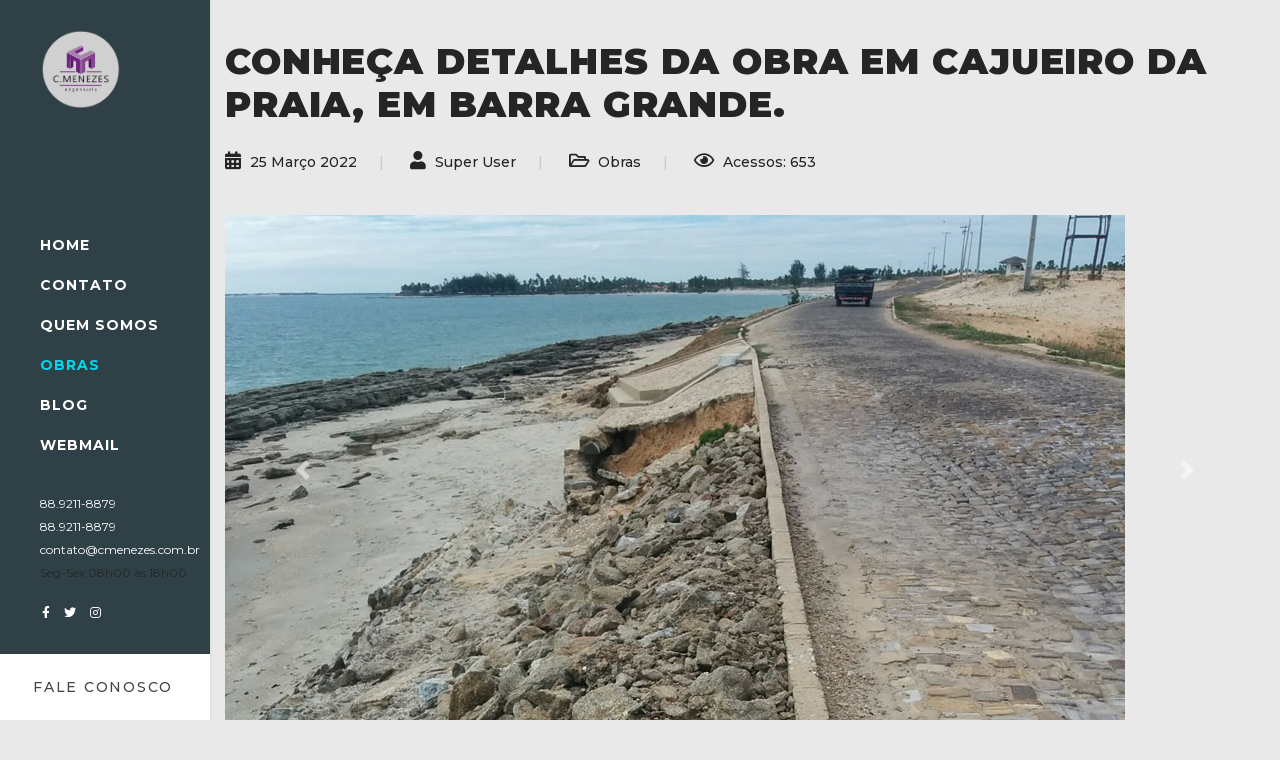

--- FILE ---
content_type: text/html; charset=utf-8
request_url: https://cmenezes.com.br/index.php/obras/conheca-detalhes-da-obra-em-cajueiro-da-praia-em-barra-grande
body_size: 21499
content:

<!doctype html>
<html lang="pt-br" dir="ltr">
    <head>
        <meta charset="utf-8">
        <meta name="viewport" content="width=device-width, initial-scale=1, shrink-to-fit=no">
        <link rel="canonical" href="https://cmenezes.com.br/index.php/obras/conheca-detalhes-da-obra-em-cajueiro-da-praia-em-barra-grande">
        <base href="https://cmenezes.com.br/index.php/obras/conheca-detalhes-da-obra-em-cajueiro-da-praia-em-barra-grande" />
	<meta http-equiv="content-type" content="text/html; charset=utf-8" />
	<meta name="author" content="Super User" />
	<meta name="generator" content="HELIX_ULTIMATE_GENERATOR_TEXT" />
	<title>Conheça detalhes da obra em Cajueiro da Praia, em Barra Grande.</title>
	<link href="/templates/shaper_fixter/images/favicon.ico" rel="shortcut icon" type="image/vnd.microsoft.icon" />
	<link href="//fonts.googleapis.com/css?family=Montserrat:100,100i,300,300i,400,400i,500,500i,700,700i,900,900i&display=swap" rel="stylesheet" media="none" onload="media=&quot;all&quot;" type="text/css" />
	<link href="//fonts.googleapis.com/css?family=Montserrat:100,100i,300,300i,400,400i,500,500i,700,700i,900,900i&subset=cyrillic-ext&display=swap" rel="stylesheet" media="none" onload="media=&quot;all&quot;" type="text/css" />
	<link href="/templates/shaper_fixter/css/bootstrap.min.css" rel="stylesheet" type="text/css" />
	<link href="/plugins/system/helixultimate/assets/css/system-j3.min.css" rel="stylesheet" type="text/css" />
	<link href="/templates/shaper_fixter/css/font-awesome.min.css" rel="stylesheet" type="text/css" />
	<link href="/templates/shaper_fixter/css/fa-v4-shims.css" rel="stylesheet" type="text/css" />
	<link href="/templates/shaper_fixter/css/template.css" rel="stylesheet" type="text/css" />
	<link href="/templates/shaper_fixter/css/presets/preset2.css" rel="stylesheet" type="text/css" />
	<link href="/components/com_sppagebuilder/assets/css/font-awesome-5.min.css" rel="stylesheet" type="text/css" />
	<link href="/components/com_sppagebuilder/assets/css/font-awesome-v4-shims.css" rel="stylesheet" type="text/css" />
	<link href="/components/com_sppagebuilder/assets/css/animate.min.css" rel="stylesheet" type="text/css" />
	<link href="/components/com_sppagebuilder/assets/css/sppagebuilder.css" rel="stylesheet" type="text/css" />
	<link href="https://cmenezes.com.br/media/com_acymailing/css/module_default.css?v=1647734226" rel="stylesheet" type="text/css" />
	<style type="text/css">
body{font-family: 'Montserrat', sans-serif;font-size: 16px;font-weight: 500;text-decoration: none;}
h1{font-family: 'Montserrat', sans-serif;font-size: 90px;font-weight: 900;text-decoration: none;}
h2{font-family: 'Montserrat', sans-serif;font-size: 24px;font-weight: 400;text-decoration: none;}
h3{font-family: 'Montserrat', sans-serif;font-size: 60px;font-weight: 900;text-decoration: none;}
h4{font-family: 'Montserrat', sans-serif;font-size: 36px;font-weight: 800;text-decoration: none;}
h5{font-family: 'Montserrat', sans-serif;font-size: 18px;font-weight: 400;text-decoration: none;}
.sp-megamenu-parent > li > a, .sp-megamenu-parent > li > span, .sp-megamenu-parent .sp-dropdown li.sp-menu-item > a{font-family: 'Montserrat', sans-serif;font-size: 14px;font-weight: 600;text-decoration: none;}
.error-page body{font-family: 'Montserrat', sans-serif;text-decoration: none;}
.logo-image {height:80px;}.logo-image {height:80px;}#sp-bottom{ padding:110px 0px 45px 0px; }
	</style>
	<script type="application/json" class="joomla-script-options new">{"data":{"breakpoints":{"tablet":991,"mobile":480},"header":{"stickyOffset":"100"}},"csrf.token":"fba3c433a44f3ad0064b9e69fc3c7bbc","system.paths":{"root":"","base":""}}</script>
	<script src="/media/jui/js/jquery.min.js?629dba81c1d12477b9f6a388f8b63b12" type="text/javascript"></script>
	<script src="/media/jui/js/jquery-noconflict.js?629dba81c1d12477b9f6a388f8b63b12" type="text/javascript"></script>
	<script src="/media/jui/js/jquery-migrate.min.js?629dba81c1d12477b9f6a388f8b63b12" type="text/javascript"></script>
	<script src="/media/system/js/caption.js?629dba81c1d12477b9f6a388f8b63b12" type="text/javascript"></script>
	<script src="/templates/shaper_fixter/js/popper.min.js" type="text/javascript"></script>
	<script src="/templates/shaper_fixter/js/bootstrap.min.js" type="text/javascript"></script>
	<script src="/templates/shaper_fixter/js/main.js" type="text/javascript"></script>
	<script src="/components/com_sppagebuilder/assets/js/jquery.parallax.js" type="text/javascript"></script>
	<script src="/components/com_sppagebuilder/assets/js/sppagebuilder.js" type="text/javascript"></script>
	<script src="https://cmenezes.com.br/media/com_acymailing/js/acymailing_module.js?v=5104" type="text/javascript" async="async"></script>
	<script src="/media/system/js/core.js?629dba81c1d12477b9f6a388f8b63b12" type="text/javascript"></script>
	<script type="text/javascript">
jQuery(function($){ initTooltips(); $("body").on("subform-row-add", initTooltips); function initTooltips (event, container) { container = container || document;$(container).find(".hasTooltip").tooltip({"html": true,"container": "body"});} });jQuery(window).on('load',  function() {
				new JCaption('img.caption');
			});template="shaper_fixter";	if(typeof acymailingModule == 'undefined'){
				var acymailingModule = [];
			}
			
			acymailingModule['emailRegex'] = /^[a-z0-9!#$%&\'*+\/=?^_`{|}~-]+(?:\.[a-z0-9!#$%&\'*+\/=?^_`{|}~-]+)*\@([a-z0-9-]+\.)+[a-z0-9]{2,10}$/i;

			acymailingModule['NAMECAPTION'] = 'Name';
			acymailingModule['NAME_MISSING'] = 'Please enter your name';
			acymailingModule['EMAILCAPTION'] = 'Email Address';
			acymailingModule['VALID_EMAIL'] = 'Please enter a valid e-mail address';
			acymailingModule['ACCEPT_TERMS'] = 'Please check the Terms and Conditions';
			acymailingModule['CAPTCHA_MISSING'] = 'The captcha is invalid, please try again';
			acymailingModule['NO_LIST_SELECTED'] = 'Please select the lists you want to subscribe to';
		
acymailingModule['excludeValuesformAcymailing27531'] = [];
acymailingModule['excludeValuesformAcymailing27531']['name'] = 'Name';
acymailingModule['excludeValuesformAcymailing27531']['email'] = 'Email Address';

	</script>
    </head>
    <body class="site helix-ultimate hu com-content view-article layout-blog task-none itemid-108 pt-br ltr sticky-header layout-fluid offcanvas-init offcanvs-position-right predefined-header1">
    
    <div class="body-wrapper">
        <div class="body-innerwrapper">
            <header id="sp-header"><div class="sp-header-inner"><div class="logo "><a href="/"><img class="logo-image" src="/images/17888202_10207977808797296_2120794754_n.png" alt="C. Menezes Engenharia"></a></div><nav class="sp-megamenu-wrapper " role="navigation"><ul class="sp-megamenu-parent menu-animation-fade-up d-none d-lg-block"><li class="sp-menu-item"><a   href="/index.php" >Home</a></li><li class="sp-menu-item"><a   href="/index.php/contato" >Contato</a></li><li class="sp-menu-item"><a   href="/index.php/quem-somos" >Quem Somos</a></li><li class="sp-menu-item current-item active"><a aria-current="page"  href="/index.php/obras" >Obras</a></li><li class="sp-menu-item"><a   href="/index.php/blog" >Blog</a></li><li class="sp-menu-item"><a  rel="noopener noreferrer" href="https://webmail-seguro.com.br/cmenezes.com.br/" target="_blank" >Webmail</a></li></ul></nav><a id="offcanvas-toggler" aria-label="Navigation" class="offcanvas-toggler-right d-block d-lg-none" href="#"><i class="fa fa-bars" aria-hidden="true" title="Navigation"></i></a><div class="d-blocks"><ul class="sp-contact-info "><li class="sp-contact-phone"><a href="tel:88.92118879">88.9211-8879</a></li><li class="sp-contact-mobile"> <a href="tel:88.92118879">88.9211-8879</a></li><li class="sp-contact-email"><a href="mailto:contato@cmenezes.com.br">contato@cmenezes.com.br</a></li><li class="sp-contact-time">Seg-Sex 08h00 às 18h00</li></ul><ul class="social-icons "><li class="social-icon-facebook"><a target="_blank" href="https://www.facebook.com/cmenezes.engenharia" aria-label="facebook"><span class="fa fa-facebook" aria-hidden="true"></span></a></li><li class="social-icon-twitter"><a target="_blank" href="https://twitter.com/CMENEZESENG" aria-label="twitter"><span class="fa fa-twitter" aria-hidden="true"></span></a></li><li class="social-icon-instagram"><a target="_blank" href="https://www.instagram.com/cmenezesengenharia/" aria-label="Instagram"><span class="fa fa-instagram" aria-hidden="true"></span></a></li></ul><a target="_self" href="http://cmenezes.com.br/index.php/contato" class="free-quote sppb-btn sppb-btn-default">Fale Conosco</a></div></div></header>            
<section id="sp-section-1" >

				
	
<div class="row">
	<div id="sp-title" class="col-lg-12 "><div class="sp-column "></div></div></div>
				
</section>
<section id="sp-main-body" >

										<div class="container">
					<div class="container-inner">
						
	
<div class="row">
	
<main id="sp-component" class="col-lg-12 ">
	<div class="sp-column ">
		<div id="system-message-container">
	</div>


		
		<div class="article-details " itemscope itemtype="https://schema.org/Article">
	<meta itemprop="inLanguage" content="pt-BR">
	
	

		
		<div class="article-header">
					<h1 itemprop="headline">
				Conheça detalhes da obra em Cajueiro da Praia, em Barra Grande.			</h1>
								
			</div>
	
			<div class="article-info">

	
					<span class="published" title="Publicado: 25 Março 2022">
	<i class="fa fa-calendar"></i>
	<time datetime="2022-03-25T13:11:40+00:00" itemprop="datePublished">
		25 Março 2022	</time>
</span>
			

					<span class="createdby" itemprop="author" itemscope itemtype="https://schema.org/Person" title="Escrito por Super User">
	<i class="fa fa-user"></i>
				<span itemprop="name">Super User</span>	</span>
		
		
					<span class="category-name" title="Categoria: Obras">
	<i class="fa fa-folder-open-o"></i>
			<a href="/index.php/obras">Obras</a>
	</span>
		
				
		
	
			
		
					<span class="hits">
	<i class="fa fa-eye"></i>
	<meta itemprop="interactionCount" content="UserPageVisits:653" />
	Acessos: 653</span>
			</div>
	
			
		
			<div class="article-feature-gallery">
			<div id="article-feature-gallery-32" class="carousel slide" data-ride="carousel">
				<div class="carousel-inner" role="listbox">
											<div class="carousel-item active">
							<img src="/images/2022/06/01/barragr.jpg" alt="">
						</div>
											<div class="carousel-item">
							<img src="/images/2022/06/01/barragr3.jpg" alt="">
						</div>
											<div class="carousel-item">
							<img src="/images/2022/06/02/cajueiro.jpg" alt="">
						</div>
									</div>

				<a class="carousel-control-prev" href="#article-feature-gallery-32" role="button" data-slide="prev">
					<span class="carousel-control-prev-icon" aria-hidden="true"></span>
					<span class="sr-only">Previous</span>
				</a>

				<a class="carousel-control-next" href="#article-feature-gallery-32" role="button" data-slide="next">
					<span class="carousel-control-next-icon" aria-hidden="true"></span>
					<span class="sr-only">Next</span>
				</a>
			</div>
		</div>
		
		

		
			
		
		
	

	<div itemprop="articleBody" class="article-details-wrapper">
				<p><span style="font-size: 12pt;">Este empreendimento teve como contratante o governo do estado do Piauí, através da secretaria estadual de infraestrutura. </span></p>
 
<p><span style="font-size: 12pt;">Teve como principais serviços a retirada limpeza e reassentamento de 5.500,50m² de pavimentação em pedra tosca; Compactação mecânica de 5.500,50m² do revestimento, Pavimento de 5.500,50m² em paralelepípedo sobre colchão de areia, rejuntado com argamassa de cimento e areia no traço.  Enrocamento com 12.225,00m³ pedra arrumada (Parede de contenção), na área da estrada da beira mar que liga cajueiro da praia ao distrito de Barra Grande.</span></p>
<p><span style="font-size: 12pt;"><strong>CONTRATANTE: Secretaria de Infraestrutura do Estado do Piauí – SEINFRA-PI</strong></span></p>
<p><span style="font-size: 12pt;"><strong>CONTRATADA: C. Menezes Engenharia Ltda.</strong></span></p>
<p><span style="font-size: 12pt;"><strong>LOCAL DA OBRA: Cajueiro da Praia-PI.</strong></span></p>
<p> </p>	</div>

	
	
				
				
		
	

	<ul class="pager pagenav">
	<li class="previous">
		<a class="hasTooltip" title="Obra De Construção De Passagem Molhada Na Zona Rural Do Município De Boqueirão Do Piauí, No Estado Do Piauí" aria-label="Artigo anterior: Obra De Construção De Passagem Molhada Na Zona Rural Do Município De Boqueirão Do Piauí, No Estado Do Piauí" href="/index.php/obras/obra-de-construcao-de-passagem-molhada-na-zona-rural-do-municipio-de-boqueirao-do-piaui-no-estado-do-piaui" rel="prev">
			<span class="icon-chevron-left" aria-hidden="true"></span> <span aria-hidden="true">Anterior</span>		</a>
	</li>
</ul>
	
				</div>


			</div>
</main>
</div>
											</div>
				</div>
						
</section>
<section id="sp-bottom" >

						<div class="container">
				<div class="container-inner">
			
	
<div class="row">
	<div id="sp-bottom1" class="col-6 col-md-4 col-lg-3 "><div class="sp-column "><div class="sp-module "><h3 class="sp-module-title">Diga Olá</h3><div class="sp-module-content"><div class="mod-sppagebuilder  sp-page-builder" data-module_id="101">
	<div class="page-content">
		<div id="section-id-1523963768869" class="sppb-section" ><div class="sppb-container-inner"><div class="sppb-row"><div class="sppb-col-md-12" id="column-wrap-id-1523963768868"><div id="column-id-1523963768868" class="sppb-column" ><div class="sppb-column-addons"><div id="sppb-addon-wrapper-1523963768872" class="sppb-addon-wrapper"><div id="sppb-addon-1523963768872" class="clearfix "     ><div class="sppb-addon sppb-addon-text-block sppb-text-left bottom-contact-info"><div class="sppb-addon-content"><p>contato@cemenezes.com.br</p>
<p>088 9.9211-8879</p>
<p>Alcântaras - Ceará</p></div></div><style type="text/css">#sppb-addon-wrapper-1523963768872 {
margin:0 0 0px 0;}
#sppb-addon-1523963768872 {
	color: #a2a2a2;
	box-shadow: 0 0 0 0 #ffffff;
}
@media (min-width: 768px) and (max-width: 991px) {#sppb-addon-1523963768872 {}#sppb-addon-wrapper-1523963768872 {margin-top: 0;margin-right: 0;margin-bottom: 0px;margin-left: 0;}}@media (max-width: 767px) {#sppb-addon-1523963768872 {}#sppb-addon-wrapper-1523963768872 {margin-top: 0;margin-right: 0;margin-bottom: 0px;margin-left: 0;}}</style><style type="text/css">@media (min-width: 768px) and (max-width: 991px) {}@media (max-width: 767px) {}</style></div></div></div></div></div></div></div></div><style type="text/css">.sp-page-builder .page-content #section-id-1523972415065{padding-top:0px;padding-right:0px;padding-bottom:0px;padding-left:0px;margin-top:0px;margin-right:0px;margin-bottom:0px;margin-left:0px;}#column-id-1523972415064{box-shadow:0 0 0 0 #fff;}.sp-page-builder .page-content #section-id-1523963768869{padding-top:0px;padding-right:0px;padding-bottom:0px;padding-left:0px;margin-top:0px;margin-right:0px;margin-bottom:0px;margin-left:0px;}#column-id-1523963768868{box-shadow:0 0 0 0 #fff;}</style>	</div>
</div>
</div></div></div></div><div id="sp-bottom2" class="col-6 col-md-4 col-lg-2 "><div class="sp-column "><div class="sp-module bottom-menu pull-left"><h3 class="sp-module-title">Acesso Rápido</h3><div class="sp-module-content"><ul class="menu">
<li class="item-164"><a href="/index.php/services-bottom" >Serviços</a></li><li class="item-163"><a href="/index.php/about-bottom" >Quem somos</a></li><li class="item-165"><a href="/index.php/bottom-contact" >Contato</a></li></ul>
</div></div></div></div><div id="sp-bottom3" class="col-6 col-md-4 col-lg-2 "><div class="sp-column "><div class="sp-module menu-without-title"><div class="sp-module-content"><ul class="menu">
<li class="item-166"><a href="/index.php/blog-bottom" >Blog</a></li><li class="item-167"><a href="#" >PRIVACIDADE</a></li><li class="item-168"><a href="#" >OBRAS</a></li></ul>
</div></div></div></div><div id="sp-bottom4" class="col-12 col-sm-6 col-md-12 col-lg-5 "><div class="sp-column "><div class="sp-module "><h3 class="sp-module-title">Newsletter</h3><div class="sp-module-content"><div class="acymailing_module" id="acymailing_module_formAcymailing27531">
	<div class="acymailing_fulldiv" id="acymailing_fulldiv_formAcymailing27531"  >
		<form id="formAcymailing27531" action="/index.php/obras" onsubmit="return submitacymailingform('optin','formAcymailing27531')" method="post" name="formAcymailing27531"  >
		<div class="acymailing_module_form" >
						<div class="acymailing_form">
					<p class="onefield fieldacyemail" id="field_email_formAcymailing27531">							<span class="acyfield_email acy_requiredField"><input id="user_email_formAcymailing27531"  onfocus="if(this.value == 'Email Address') this.value = '';" onblur="if(this.value=='') this.value='Email Address';" class="inputbox" type="text" name="user[email]" style="width:100%" value="Email Address" title="Email Address" /></span>
							</p>
					
					<p class="acysubbuttons">
												<input class="button subbutton btn btn-primary" type="submit" value="Subscribe" name="Submit" onclick="try{ return submitacymailingform('optin','formAcymailing27531'); }catch(err){alert('The form could not be submitted '+err);return false;}"/>
											</p>
				</div>
						<input type="hidden" name="ajax" value="1"/>
			<input type="hidden" name="acy_source" value="module_105" />
			<input type="hidden" name="ctrl" value="sub"/>
			<input type="hidden" name="task" value="notask"/>
			<input type="hidden" name="redirect" value="https%3A%2F%2Fcmenezes.com.br%2Findex.php%2Fobras%2Fconheca-detalhes-da-obra-em-cajueiro-da-praia-em-barra-grande"/>
			<input type="hidden" name="redirectunsub" value="https%3A%2F%2Fcmenezes.com.br%2Findex.php%2Fobras%2Fconheca-detalhes-da-obra-em-cajueiro-da-praia-em-barra-grande"/>
			<input type="hidden" name="option" value="com_acymailing"/>
						<input type="hidden" name="hiddenlists" value="1"/>
			<input type="hidden" name="acyformname" value="formAcymailing27531" />
									</div>
		</form>
	</div>
	</div>

</div></div></div></div></div>
							</div>
			</div>
			
</section>
<footer id="sp-footer" >

						<div class="container">
				<div class="container-inner">
			
	
<div class="row">
	<div id="sp-footer1" class="col-8 col-lg-6 "><div class="sp-column "><span class="sp-copyright">© COPYRIGHT 2022 -  C. MENEZES ENGENHARIA</span></div></div><div id="sp-footer2" class="col-4 col-lg-6 "><div class="sp-column "><div class="sp-module "><div class="sp-module-content"><div class="mod-sppagebuilder  sp-page-builder" data-module_id="106">
	<div class="page-content">
		<div id="section-id-1523972415065" class="sppb-section" ><div class="sppb-container-inner"><div class="sppb-row"><div class="sppb-col-md-12" id="column-wrap-id-1523972415064"><div id="column-id-1523972415064" class="sppb-column" ><div class="sppb-column-addons"><div id="sppb-addon-wrapper-1523972415068" class="sppb-addon-wrapper"><div id="sppb-addon-1523972415068" class="clearfix "     ><div class="sppb-addon sppb-addon-social-media "><div class="social-media-text-wrap"><a href="#" target="_blank" data-toggle="tooltip" data-placement="top"><i class="fa fa-facebook "></i></a><a href="#" target="_blank" data-toggle="tooltip" data-placement="top"><i class="fa fa-twitter "></i></a><a href="#" target="_blank" data-toggle="tooltip" data-placement="top"><i class="fa fa-google-plus "></i></a><a href="#" target="_blank" data-toggle="tooltip" data-placement="top"><i class="fa fa-linkedin "></i></a></div></div><style type="text/css">#sppb-addon-wrapper-1523972415068 {
margin:0 0 0px 0;}
#sppb-addon-1523972415068 {
	box-shadow: 0 0 0 0 #ffffff;
}
@media (min-width: 768px) and (max-width: 991px) {#sppb-addon-1523972415068 {}#sppb-addon-wrapper-1523972415068 {margin-top: 0;margin-right: 0;margin-bottom: 0px;margin-left: 0;}}@media (max-width: 767px) {#sppb-addon-1523972415068 {}#sppb-addon-wrapper-1523972415068 {margin-top: 0;margin-right: 0;margin-bottom: 0px;margin-left: 0;}}</style></div></div></div></div></div></div></div></div><style type="text/css">.sp-page-builder .page-content #section-id-1523972415065{padding-top:0px;padding-right:0px;padding-bottom:0px;padding-left:0px;margin-top:0px;margin-right:0px;margin-bottom:0px;margin-left:0px;}#column-id-1523972415064{box-shadow:0 0 0 0 #fff;}</style>	</div>
</div>
</div></div></div></div></div>
							</div>
			</div>
			
</footer>        </div>
    </div>

    <!-- Off Canvas Menu -->
    <div class="offcanvas-overlay"></div>
    <div class="offcanvas-menu">
        <a href="#" class="close-offcanvas"><span class="fa fa-remove"></span></a>
        <div class="offcanvas-inner">
                            <div class="sp-module "><div class="sp-module-content"><ul class="menu">
<li class="item-101 default"><a href="/index.php" >Home</a></li><li class="item-113"><a href="/index.php/contato" >Contato</a></li><li class="item-107"><a href="/index.php/quem-somos" >Quem Somos</a></li><li class="item-108 current active"><a href="/index.php/obras" >Obras</a></li><li class="item-115"><a href="/index.php/blog" >Blog</a></li><li class="item-161"><a href="https://webmail-seguro.com.br/cmenezes.com.br/" target="_blank" rel="noopener noreferrer">Webmail</a></li></ul>
</div></div>
                    </div>
    </div>

    
    
    
    <!-- Go to top -->
    
    </body>
</html>

--- FILE ---
content_type: text/css
request_url: https://cmenezes.com.br/templates/shaper_fixter/css/template.css
body_size: 62189
content:
@charset "UTF-8";
body{text-rendering:auto;-webkit-font-smoothing:antialiased;-moz-osx-font-smoothing:grayscale}body.helix-ultimate-preloader{overflow:hidden}body.helix-ultimate-preloader:before{content:" ";position:fixed;top:0;left:0;width:100%;height:100%;z-index:99998;background:rgba(255, 255, 255, 0.9)}body.helix-ultimate-preloader:after{content:"";font-family:"Font Awesome 5 Free";font-size:36px;font-weight:900;position:fixed;top:50%;left:50%;margin-top:-24px;margin-left:-24px;width:48px;height:48px;line-break:48px;text-align:center;color:#007bff;-webkit-animation:fa-spin 2s infinite linear;animation:fa-spin 2s infinite linear;z-index:99999}body,p{line-height:1.9}a{transition:color 400ms, background-color 400ms}a,a:hover,a:focus,a:active{text-decoration:none}label{font-weight:normal}legend{padding-bottom:10px}img{display:block;max-width:100%;height:auto}h3{line-height:1.1}.sppb-btn{border:none;padding:20px 33px;font-size:14px;border-radius:0;text-transform:uppercase;font-weight:500;letter-spacing:1.75px;-webkit-transition:0.4s;transition:0.4s;cursor:pointer;position:relative;z-index:1}.sppb-btn:after{content:"";position:absolute;top:0;left:100%;right:0;bottom:0;transition:0.4s;transition-timing-function:ease;z-index:-1}.sppb-btn:hover,.sppb-btn:focus{box-shadow:none}.sppb-btn:hover:after,.sppb-btn:focus:after{left:0}.sppb-btn i.fa{margin-left:15px;font-size:18px}.sppb-btn.sppb-btn-default{background-color:#fff}.sppb-btn.sppb-btn-default:hover,.sppb-btn.sppb-btn-default:focus{opacity:0.8}#sp-top-bar{padding:8px 0;font-size:0.875rem}#sp-top-bar .sp-module{display:inline-block;margin:0 0 0 1.25rem}ul.social-icons{list-style:none;padding:0;margin:-5px;display:inline-block;line-height:60px}ul.social-icons>li{display:inline-block;margin:5px 7px}ul.social-icons>li a{color:rgba(255, 255, 255, 0.3)}ul.social-icons>li a:hover{color:#fff}.sp-module-content .mod-languages ul.lang-inline{margin:0;padding:0}.sp-module-content .mod-languages ul.lang-inline li{border:none;display:inline-block;margin:0 5px 0 0}.sp-module-content .mod-languages ul.lang-inline li a{padding:0 !important}.sp-module-content .mod-languages ul.lang-inline li>a:before{display:none}.sp-module-content .latestnews>li>a>span{display:block;margin-top:5px;font-size:85%}.sp-contact-info{list-style:none;padding:0;margin:0 -10px;display:inline-block}.sp-contact-info li{display:inline-block;margin:0 10px;font-size:13px;white-space:nowrap}.sp-contact-info li i{margin:0 3px}.sp-contact-info li a{color:#fff}#sp-header{height:90px;left:0;position:relative;top:0;width:100%;z-index:99;padding:0px 30px;box-shadow:0 0 4px 0 rgba(0, 0, 0, 0.1)}#sp-header .logo{margin-right:40px}#sp-header .logo a{font-size:24px;line-height:1;margin:0;padding:0}#sp-header .logo p{margin:5px 0 0}#sp-header.header-sticky{position:fixed !important;z-index:9999}body.predefined-header1 .body-wrapper{width:calc(100% - 210px);margin-left:auto}body.predefined-header1 #sp-header{height:100% !important;position:fixed !important;left:0;top:0;width:210px;z-index:99;padding:30px 40px 100px 40px}body.predefined-header1 #sp-header .sp-header-inner{display:flex;height:100%;flex-direction:column;justify-content:space-between}body.predefined-header1 #sp-header .sp-megamenu-wrapper{margin-bottom:auto;margin-top:115px}body.predefined-header1 #sp-header .sp-megamenu-wrapper .sp-megamenu-parent{margin:0}body.predefined-header1 #sp-header .sp-megamenu-wrapper .sp-megamenu-parent>li{display:block}body.predefined-header1 #sp-header .sp-megamenu-wrapper .sp-megamenu-parent>li.sp-has-child>a:after{content:""}body.predefined-header1 #sp-header .sp-megamenu-wrapper .sp-megamenu-parent>li>a{padding:0;line-height:40px}body.predefined-header1 #sp-header .sp-megamenu-wrapper .sp-megamenu-parent>li>.sp-dropdown{left:100%;top:10px;padding-left:40px}body.predefined-header1 #sp-header .d-blocks{margin-top:30px}body.predefined-header1 #sp-header .sp-contact-info{margin-bottom:10px}body.predefined-header1 #sp-header .sp-contact-info li{font-size:12px;font-weight:400;line-height:1.5;display:block;margin-bottom:5px}body.predefined-header1 #sp-header ul.social-icons{line-height:1.3;font-size:12px}body.predefined-header1 #sp-header ul.social-icons>li a{color:#fff}#sp-title{min-height:0}.sp-page-title{padding:30px 0;margin-top:80px;background-repeat:no-repeat;background-position:50% 50%;background-size:cover;background-attachment:fixed}.sp-page-title .sp-page-title-heading,.sp-page-title .sp-page-title-sub-heading{margin:0;padding:0}.sp-page-title .sp-page-title-heading{font-size:24px;line-height:1}.sp-page-title .sp-page-title-sub-heading{font-size:90px;font-weight:900;text-transform:uppercase;position:relative;padding-bottom:50px;line-height:1.2;margin-top:0px;max-width:700px}.sp-page-title .sp-page-title-sub-heading:after{content:"";width:85px;height:5px;background:#D8D8D8;position:absolute;bottom:-3px;left:0}.sp-page-title .breadcrumb{background:none;padding:0;margin:10px 0 0 0}.sp-page-title .breadcrumb>.active{color:rgba(255, 255, 255, 0.8)}.sp-page-title .breadcrumb>span,.sp-page-title .breadcrumb>li,.sp-page-title .breadcrumb>li+li:before,.sp-page-title .breadcrumb>li>a{color:#fff}.body-innerwrapper{overflow-x:hidden}.layout-boxed .body-innerwrapper{max-width:1240px;margin:0 auto;box-shadow:0 0 5px rgba(0, 0, 0, 0.2)}#sp-main-body{padding:100px 0}.com-sppagebuilder #sp-main-body{padding:0}#sp-left .sp-module,#sp-right .sp-module{margin-top:50px;border:1px solid #F3F3F3;padding:30px;border-radius:3px}#sp-left .sp-module:first-child,#sp-right .sp-module:first-child{margin-top:0}#sp-left .sp-module .sp-module-title,#sp-right .sp-module .sp-module-title{margin:0 0 30px;padding-bottom:20px;font-size:22px;font-weight:700;border-bottom:1px solid #F3F3F3}#sp-left .sp-module ul,#sp-right .sp-module ul{list-style:none;padding:0;margin:0}#sp-left .sp-module ul>li,#sp-right .sp-module ul>li{display:block;border-bottom:1px solid #F3F3F3}#sp-left .sp-module ul>li>a,#sp-right .sp-module ul>li>a{display:block;padding:5px 0;line-height:36px;padding:2px 0}#sp-left .sp-module ul>li:last-child,#sp-right .sp-module ul>li:last-child{border-bottom:none}#sp-left .sp-module .categories-module ul,#sp-right .sp-module .categories-module ul{margin:0 10px}#sp-left .sp-module .latestnews>div,#sp-right .sp-module .latestnews>div{padding-bottom:5px;margin-bottom:5px;border-bottom:1px solid #e8e8e8}#sp-left .sp-module .latestnews>div:last-child,#sp-right .sp-module .latestnews>div:last-child{padding-bottom:0;margin-bottom:0;border-bottom:0}#sp-left .sp-module .latestnews>div>a,#sp-right .sp-module .latestnews>div>a{display:block;font-weight:400}#sp-left .sp-module .tagscloud,#sp-right .sp-module .tagscloud{margin:-2px 0}#sp-left .sp-module .tagscloud .tag-name,#sp-right .sp-module .tagscloud .tag-name{display:inline-block;padding:5px 10px;background:#808080;color:#fff;border-radius:4px;margin:2px 0}#sp-left .sp-module .tagscloud .tag-name span,#sp-right .sp-module .tagscloud .tag-name span{display:inline-block;min-width:10px;padding:3px 7px;font-size:12px;font-weight:700;line-height:1;text-align:center;white-space:nowrap;vertical-align:baseline;background-color:rgba(0, 0, 0, 0.2);border-radius:10px}.login img{display:inline-block;margin:20px 0}.login .checkbox input[type="checkbox"]{margin-top:6px}.form-links ul{list-style:none;padding:0;margin:0}.com-users.view-login .login{background:#fff;padding:70px 20px}.com-users.view-login .login .form-control{border:1px solid #e0e0e0}.com-users.view-login .login .form-control:focus{box-shadow:none;border-color:#444}.com-users.view-login .recovery-links{font-size:14px;font-weight:400}.com-users.view-login .recovery-links .list-group-item{padding:6px 20px}.com-users.view-reset .registration,.com-users.view-reset .remind,.com-users.view-reset .reset,.com-users.view-remind .registration,.com-users.view-remind .remind,.com-users.view-remind .reset,.com-users.view-registration .registration,.com-users.view-registration .remind,.com-users.view-registration .reset{background:#fff;padding:70px 20px}.com-users.view-reset .registration .form-control,.com-users.view-reset .remind .form-control,.com-users.view-reset .reset .form-control,.com-users.view-remind .registration .form-control,.com-users.view-remind .remind .form-control,.com-users.view-remind .reset .form-control,.com-users.view-registration .registration .form-control,.com-users.view-registration .remind .form-control,.com-users.view-registration .reset .form-control{border:1px solid #e0e0e0}.com-users.view-reset .registration .form-control:focus,.com-users.view-reset .remind .form-control:focus,.com-users.view-reset .reset .form-control:focus,.com-users.view-remind .registration .form-control:focus,.com-users.view-remind .remind .form-control:focus,.com-users.view-remind .reset .form-control:focus,.com-users.view-registration .registration .form-control:focus,.com-users.view-registration .remind .form-control:focus,.com-users.view-registration .reset .form-control:focus{box-shadow:none;border-color:#444}.com-users.view-reset .registration .sppb-btn,.com-users.view-reset .remind .sppb-btn,.com-users.view-reset .reset .sppb-btn,.com-users.view-remind .registration .sppb-btn,.com-users.view-remind .remind .sppb-btn,.com-users.view-remind .reset .sppb-btn,.com-users.view-registration .registration .sppb-btn,.com-users.view-registration .remind .sppb-btn,.com-users.view-registration .reset .sppb-btn{padding:20px 33px;border-radius:0;border:none}.com-users.view-reset .registration .sppb-btn.sppb-btn-primary,.com-users.view-reset .remind .sppb-btn.sppb-btn-primary,.com-users.view-reset .reset .sppb-btn.sppb-btn-primary,.com-users.view-remind .registration .sppb-btn.sppb-btn-primary,.com-users.view-remind .remind .sppb-btn.sppb-btn-primary,.com-users.view-remind .reset .sppb-btn.sppb-btn-primary,.com-users.view-registration .registration .sppb-btn.sppb-btn-primary,.com-users.view-registration .remind .sppb-btn.sppb-btn-primary,.com-users.view-registration .reset .sppb-btn.sppb-btn-primary{margin-right:20px}.registration .modal{display:inline-block;position:inherit}.com-content.layout-edit .nav-tabs .nav-link,.com-content.layout-edit label.hasPopover,.registration label.hasPopover{display:inline-block !important}.registration .form-check-inline input[type="radio"]{display:inline-block}.search .btn-toolbar{margin-bottom:20px}.search .btn-toolbar span.icon-search{margin:0}.search .btn-toolbar button{color:#fff}.search .phrases .phrases-box .controls label{display:inline-block;margin:0 20px 20px}.search .phrases .ordering-box{margin-bottom:15px}.search .only label{display:inline-block;margin:0 20px 20px}.search .search-results dt.result-title{margin-top:40px}.search .search-results dt,.search .search-results dd{margin:5px 0}.filter-search .chzn-container-single .chzn-single{height:34px;line-height:34px}.form-search .finder label{display:block}.form-search .finder .input-medium{width:60%;border-radius:4px}.finder .word input{display:inline-block}.finder .search-results.list-striped li{padding:20px 0}.view-category.layout-blog #sp-main-body{padding-top:50px}.view-category.layout-blog .article-info-wrap .article-info span:not(.published){display:none}.article-list .article{margin-bottom:30px}.article-list .article .article-intro-image{position:relative;overflow:hidden}.article-list .article .article-intro-image img{transition:2s}.article-list .article .article-intro-image:after{content:"";position:absolute;top:0;left:100%;right:0;bottom:0;transition:0.4s;transition-timing-function:ease}.article-list .article:hover .article-intro-image:after{left:0;opacity:0.8}.article-list .article:hover .article-intro-image img{transform:scale(3);transition:15s}.article-list .article .article-intro-image,.article-list .article .article-featured-video,.article-list .article .article-featured-audio,.article-list .article .article-feature-gallery{overflow:hidden}.article-list .article .article-header h1,.article-list .article .article-header h2{font-size:24px;font-weight:700;text-transform:capitalize;letter-spacing:-0.53px;line-height:1.25;margin-bottom:13px}.article-list .article .article-info-wrap{background:#fff;padding:35px 35px 20px 35px}.article-list .article .readmore{font-size:0.875rem;padding-top:22px;position:relative;margin-top:20px;margin-bottom:0}.article-list .article .readmore:before{content:"";position:absolute;top:0;left:-35px;right:-35px;height:1px;background:#ebebeb}.article-list .article .readmore a{font-weight:500;display:flex;justify-content:space-between;position:relative;text-transform:uppercase;font-size:14px;font-weight:600;letter-spacing:1.75px;opacity:0.8;text-align:left;padding:0;border:none}.article-list .article .readmore a i.fa{font-size:18px;margin-top:2px}.article-list .article .readmore a:hover,.article-list .article .readmore a:active,.article-list .article .readmore a:focus{-webkit-box-shadow:none;box-shadow:none}.article-info{display:-webkit-box;display:-ms-flexbox;display:flex;-ms-flex-wrap:wrap;flex-wrap:wrap;margin-bottom:10px}.article-info>span{font-size:14px}.article-info>span i.fa{margin-right:5px;font-size:18px}.article-info>span+span::before{display:inline-block;padding-right:22px;padding-left:22px;content:"|";color:#cbcbcb}.article-details .article-header{position:relative}.article-details .article-header h1,.article-details .article-header h2{font-size:36px;text-transform:uppercase;letter-spacing:0.86px;margin-bottom:23px}.article-details .link-edit-article{position:absolute;right:0;top:10px}.article-details .article-info{margin-bottom:40px}.article-details .article-full-image{text-align:center}.article-details .article-full-image img{display:inline-block}.article-details .article-details-wrapper{background:#fff;padding:50px}.article-details .article-featured-video,.article-details .article-featured-audio,.article-details .article-feature-gallery{margin-bottom:2rem}.article-details .article-ratings-social-share{padding:1rem 0;border-top:1px solid #f5f5f5;border-bottom:1px solid #f5f5f5;margin-bottom:1rem}.article-details .article-author-information{padding-top:2rem;margin-top:2rem;border-top:1px solid #f5f5f5}.tags{list-style:none;padding:0;margin:20px 0 0 0;display:block}.tags>li{display:inline-block}.tags>li a{display:block;font-size:12px;padding:7px 15px;border-radius:0;line-height:1.3;text-transform:uppercase}.tags>li a:hover{color:#fff}.view-article.layout-blog #sp-main-body{padding-top:40px}.view-article.layout-blog .sppb-modal-selector.sppb-magnific-popup{position:relative}.view-article.layout-blog .sppb-modal-selector.sppb-magnific-popup .text{position:absolute;top:50%;left:50%;transform:translate(-50%, -50%);color:#fff;font-size:102px}.view-article.layout-blog .sppb-addon-testimonial .sppb-addon-testimonial-review{font-weight:400}.pager{list-style:none;padding:2rem 0 0 0}.pager::after{display:block;clear:both;content:""}.pager>li{display:inline-block}.pager>li.previous{float:left}.pager>li.next{float:right}.pager>li a{display:inline-block;padding:10px 40px;text-transform:uppercase;font-size:14px;background-color:#fff}.pager>li a:hover,.pager>li a:focus{color:#fff}#article-comments{padding-top:2rem;margin-top:2rem;border-top:1px solid #f5f5f5}.article-ratings{display:flex;align-items:center}.article-ratings .rating-symbol{unicode-bidi:bidi-override;direction:rtl;font-size:1rem;display:inline-block;margin-left:5px}.article-ratings .rating-symbol span.rating-star{font-family:"Font Awesome 5 Free";font-weight:normal;font-style:normal;display:inline-block}.article-ratings .rating-symbol span.rating-star.active:before{content:"";color:#F6BC00;font-weight:900}.article-ratings .rating-symbol span.rating-star:before{content:"";padding-right:5px}.article-ratings .rating-symbol span.rating-star:hover:before,.article-ratings .rating-symbol span.rating-star:hover~span.rating-star:before{content:"";color:#E7B000;cursor:pointer}.article-ratings .ratings-count{font-size:0.785rem;color:#999}.article-ratings .fa-spinner{margin-right:5px}.pagination-wrapper{background:#fff;padding:20px 25px;font-size:14px;font-weight:400;text-transform:uppercase;margin-top:40px}.pagination-wrapper .pagination{margin-bottom:0;position:relative;justify-content:center}.pagination-wrapper .pagination .page-item.previous-wrapper{position:absolute;left:0}.pagination-wrapper .pagination .page-item.next-wrapper{position:absolute;right:0}.pagination-wrapper .pagination .page-item.next-wrapper>a.page-link{margin-right:0}.pagination-wrapper .pagination .page-item>a{border:none;padding:0;margin-right:40px;background:none}.pagination-wrapper .pagination .page-item>a:hover,.pagination-wrapper .pagination .page-item>a:focus{box-shadow:none}.pagination-wrapper .pagination .page-item.active>a:hover,.pagination-wrapper .pagination .page-item.active>a:focus{background:none}.article-social-share{float:right}.article-social-share .social-share-icon ul{padding:0;list-style:none;margin:0}.article-social-share .social-share-icon ul li{display:inline-block}.article-social-share .social-share-icon ul li:not(:last-child){margin-right:10px}.article-social-share .social-share-icon ul li a{border:1px solid #EDEDED;font-size:1rem;border-radius:50%;height:34px;line-height:34px;text-align:center;width:34px;display:inline-block}.article-social-share .social-share-icon ul li a:hover,.article-social-share .social-share-icon ul li a:focus{color:#fff}.newsfeed-category .category{list-style:none;padding:0;margin:0}.newsfeed-category .category li{padding:5px 0}.newsfeed-category #filter-search{margin:10px 0}.category-module,.categories-module,.archive-module,.latestnews,.newsflash-horiz,.mostread,.form-links,.list-striped{list-style:none;padding:0;margin:0}.category-module li,.categories-module li,.archive-module li,.latestnews li,.newsflash-horiz li,.mostread li,.form-links li,.list-striped li{padding:2px 0}.category-module li h4,.categories-module li h4,.archive-module li h4,.latestnews li h4,.newsflash-horiz li h4,.mostread li h4,.form-links li h4,.list-striped li h4{margin:5px 0}.article-footer-top{display:table;clear:both;width:100%}.article-footer-top .post_rating{float:left}.contentpane:not(.com-sppagebuilder){padding:20px}#sp-bottom{padding:60px 0 30px;font-size:14px;line-height:1.6}#sp-bottom .sp-module{margin-bottom:30px}#sp-bottom .sp-module .sp-module-title{font-weight:400;font-size:18px;margin:0 0 40px;text-transform:uppercase}#sp-bottom .sp-module ul{list-style:none;padding:0;margin:0}#sp-bottom .sp-module ul>li{display:block;margin-bottom:10px}#sp-bottom .sp-module ul>li:last-child{margin-bottom:0}#sp-bottom .sp-module ul>li>a{display:block}#sp-bottom .menu-without-title{margin-top:60px}.bottom-contact-info{margin-top:2px}.bottom-contact-info p{margin-bottom:12px;line-height:1.5}#sp-footer{font-size:14px;padding:0}#sp-footer .container-inner{padding:25px 0}#sp-footer .sp-copyright{font-weight:300;opacity:0.5;margin-top:7px;display:inline-block}#sp-footer .social-media-text-wrap{font-size:20px;opacity:0.5}#sp-footer .social-media-text-wrap>a{padding-left:32px}#sp-footer ul.menu{display:inline-block;list-style:none;padding:0;margin:0 -10px}#sp-footer ul.menu li{display:inline-block;margin:0 10px}#sp-footer ul.menu li a{display:block}#sp-footer ul.menu li a:hover{background:none}#sp-footer #sp-footer2{text-align:right}html.offline body{background:#F3F3F3}html.offline .offline-wrapper{padding:50px;background-color:#FFFFFF;border-radius:10px}html.offline .offline-wrapper .form-row{justify-content:center}html.offline .offline-wrapper .form-row input[class="form-control"]{border:1px solid #e9ecef}html.offline .offline-wrapper .form-row .btn.login{padding:15px 30px}html.coming-soon,html.offline{width:100%;height:100%;min-height:100%}html.coming-soon body,html.offline body{width:100%;height:100%;min-height:100%;display:-ms-flexbox;display:-webkit-box;display:flex;-ms-flex-align:center;-ms-flex-pack:center;-webkit-box-align:center;align-items:center;-webkit-box-pack:center;justify-content:center;padding-top:40px;padding-bottom:40px;text-align:center;background-repeat:no-repeat;background-position:50% 40%;color:#fff}html.coming-soon .coming-soon-title,html.offline .coming-soon-title{font-size:50px;color:#2F4046}html.coming-soon .coming-soon-content,html.offline .coming-soon-content{font-size:18px;color:#2F4046}html.coming-soon .coming-soon-logo,html.offline .coming-soon-logo{display:inline-block;margin-bottom:2rem}html.coming-soon #coming-soon-countdown,html.offline #coming-soon-countdown{margin-top:4rem;color:#2F4046}html.coming-soon #coming-soon-countdown .coming-soon-days,html.coming-soon #coming-soon-countdown .coming-soon-hours,html.coming-soon #coming-soon-countdown .coming-soon-minutes,html.coming-soon #coming-soon-countdown .coming-soon-seconds,html.offline #coming-soon-countdown .coming-soon-days,html.offline #coming-soon-countdown .coming-soon-hours,html.offline #coming-soon-countdown .coming-soon-minutes,html.offline #coming-soon-countdown .coming-soon-seconds{margin:0;float:left;width:25%}html.coming-soon #coming-soon-countdown .coming-soon-days .coming-soon-number,html.coming-soon #coming-soon-countdown .coming-soon-hours .coming-soon-number,html.coming-soon #coming-soon-countdown .coming-soon-minutes .coming-soon-number,html.coming-soon #coming-soon-countdown .coming-soon-seconds .coming-soon-number,html.offline #coming-soon-countdown .coming-soon-days .coming-soon-number,html.offline #coming-soon-countdown .coming-soon-hours .coming-soon-number,html.offline #coming-soon-countdown .coming-soon-minutes .coming-soon-number,html.offline #coming-soon-countdown .coming-soon-seconds .coming-soon-number{width:100%;font-size:4.5rem;line-height:1}html.coming-soon #coming-soon-countdown .coming-soon-days .coming-soon-string,html.coming-soon #coming-soon-countdown .coming-soon-hours .coming-soon-string,html.coming-soon #coming-soon-countdown .coming-soon-minutes .coming-soon-string,html.coming-soon #coming-soon-countdown .coming-soon-seconds .coming-soon-string,html.offline #coming-soon-countdown .coming-soon-days .coming-soon-string,html.offline #coming-soon-countdown .coming-soon-hours .coming-soon-string,html.offline #coming-soon-countdown .coming-soon-minutes .coming-soon-string,html.offline #coming-soon-countdown .coming-soon-seconds .coming-soon-string{font-size:1.5rem;letter-spacing:-1px;display:block;text-transform:uppercase}html.coming-soon .coming-soon-position,html.offline .coming-soon-position{margin-top:2rem}html.coming-soon .social-icons,html.offline .social-icons{margin-top:4rem}html.error-page{width:100%;height:100%}html.error-page body{width:100%;height:100%;display:-ms-flexbox;display:-webkit-box;display:flex;-ms-flex-align:center;-ms-flex-pack:center;-webkit-box-align:center;align-items:center;-webkit-box-pack:center;justify-content:center;padding-top:40px;padding-bottom:40px;text-align:center;background-repeat:no-repeat;background-position:50% 40%;color:#fff}html.error-page .error-logo{display:inline-block;margin-bottom:2rem}html.error-page .error-code{margin:0 0 1rem;font-size:144px;font-weight:900;line-break:1;margin-bottom:0;color:#252525}html.error-page .error-button{position:relative;padding:16px 33px;display:inline-block;background-color:#2F4046;color:#fff}html.error-page .error-button span.fa{color:#fff;position:absolute;right:0;top:0;bottom:0;line-height:58px;width:58px;z-index:10;font-size:18px}html.error-page .error-message{font-size:24px;text-transform:uppercase;margin-bottom:60px;color:#252525}html.error-page .error-modules{margin-top:2rem}.sp-social-share ul{display:block;padding:0;margin:20px -5px 0}.sp-social-share ul li{display:inline-block;font-size:24px;margin:0 5px}.profile>div:not(:last-child){margin-bottom:30px}.dl-horizontal dt{margin:8px 0;text-align:left}.page-header{padding-bottom:15px}table.category{width:100%}table.category thead>tr,table.category tbody>tr{border:1px solid #f2f2f2}table.category thead>tr th,table.category thead>tr td,table.category tbody>tr th,table.category tbody>tr td{padding:10px}.contact-form .form-actions{background:none;border:none}@media print{.visible-print{display:inherit !important}.hidden-print{display:none !important}}.sp-preloader{height:100%;left:0;position:fixed;top:0;width:100%;z-index:99999}.sp-preloader>div{border-radius:50%;height:50px;width:50px;top:50%;left:50%;margin-top:-25px;margin-left:-25px;position:absolute;animation:spSpin 0.75s linear infinite}.sp-preloader>div:after{content:'';position:absolute;width:49px;height:49px;top:1px;right:0;left:0;margin:auto;border-radius:50%}.sp-scroll-up{display:none;position:fixed;bottom:30px;right:30px;width:36px;height:36px;line-height:36px;text-align:center;font-size:16px;color:#fff;background:#333;border-radius:3px;z-index:1000}.sp-scroll-up:hover,.sp-scroll-up:active,.sp-scroll-up:focus{color:#fff;background:#444}.control-group{margin-bottom:1rem}select.form-control:not([multiple]),select.inputbox:not([multiple]),select:not([multiple]){height:calc(2.25rem + 2px)}input[type="text"]:not(.form-control),input[type="email"]:not(.form-control),input[type="url"]:not(.form-control),input[type="date"]:not(.form-control),input[type="password"]:not(.form-control),input[type="search"]:not(.form-control),input[type="tel"]:not(.form-control),input[type="number"]:not(.form-control),select:not(.form-control){display:block;width:100%;padding:17px 30px;font-size:16px;line-height:1.25;color:#495057;background-color:#fff;background-image:none;background-clip:padding-box;border:none;border-radius:0;transition:border-color ease-in-out 0.15s, box-shadow ease-in-out 0.15s}input[type="text"]:not(.form-control):focus,input[type="email"]:not(.form-control):focus,input[type="url"]:not(.form-control):focus,input[type="date"]:not(.form-control):focus,input[type="password"]:not(.form-control):focus,input[type="search"]:not(.form-control):focus,input[type="tel"]:not(.form-control):focus,input[type="number"]:not(.form-control):focus,select:not(.form-control):focus{color:#495057;background-color:#fff;border-color:#80bdff;outline:0}input.form-control,.sppb-form-group .sppb-form-control,.sppb-form-control{border:none;padding:17px 30px;font-size:16px;line-height:1.25;border-radius:0}.chzn-select,.chzn-select-deselect{width:100%}.chzn-container.chzn-container-single .chzn-single{display:block;width:100%;padding:0.5rem 0.75rem;font-size:1rem;line-height:1.25;height:calc(2.25rem + 2px);color:#495057;background-color:#fff;background-image:none;background-clip:padding-box;border:1px solid rgba(0, 0, 0, 0.15);border-radius:0.25rem;transition:border-color ease-in-out 0.15s, box-shadow ease-in-out 0.15s;box-shadow:none}.chzn-container.chzn-container-single .chzn-single div{width:30px;background:none}.chzn-container.chzn-container-single .chzn-single div>b{background:none;position:relative}.chzn-container.chzn-container-single .chzn-single div>b:after{content:"";font-family:"Font Awesome 5 Free";font-weight:900;font-size:0.875rem;position:absolute;top:50%;left:50%;transform:translate(-50%, -50%);-webkit-transform:translate(-50%, -50%)}.chzn-container.chzn-container-single.chzn-container-active.chzn-with-drop .chzn-single{border-radius:0.25rem 0.25rem 0 0}.chzn-container.chzn-container-single .chzn-search{padding:0.625rem}.chzn-container.chzn-container-single .chzn-search input[type="text"]{display:block;width:100%;padding:0.5rem 1.429rem 0.5rem 0.75rem;font-size:0.875rem;line-height:1.25;height:calc(2rem + 2px);color:#495057;background-color:#fff;background-image:none;background-clip:padding-box;border:1px solid rgba(0, 0, 0, 0.15);border-radius:0.25rem;transition:border-color ease-in-out 0.15s, box-shadow ease-in-out 0.15s;box-shadow:none;-webkit-box-shadow:none}.chzn-container.chzn-container-single .chzn-search input[type="text"]:focus{border-color:#80bdff;outline:0;box-shadow:0 0 0 0.2rem rgba(0, 123, 255, 0.25);-webkit-box-shadow:0 0 0 0.2rem rgba(0, 123, 255, 0.25)}.chzn-container.chzn-container-single .chzn-search:after{content:"";font-family:"Font Awesome 5 Free";font-weight:900;font-size:0.875rem;color:rgba(0, 0, 0, 0.2);position:absolute;top:50%;right:20px;transform:translateY(-50%);-webkit-transform:translateY(-50%)}.chzn-container.chzn-container-single .chzn-drop{border-color:rgba(0, 0, 0, 0.15);border-radius:0 0 0.25rem 0.25rem;box-shadow:none;-webkit-box-shadow:none}.chzn-container.chzn-container-single .chzn-results li.highlighted{background-image:none !important}.chzn-container.chzn-container-multi .chzn-choices{display:block;width:100%;padding:0 0.75rem;min-height:calc(2.25rem + 2px);line-height:1.25;background-color:#fff;background-image:none;background-clip:padding-box;border:1px solid rgba(0, 0, 0, 0.15);border-radius:0.25rem;transition:border-color ease-in-out 0.15s, box-shadow ease-in-out 0.15s;box-shadow:none;-webkit-box-shadow:none}.chzn-container.chzn-container-multi .chzn-choices li.search-field input[type="text"]{font-size:0.875rem;font-weight:normal;line-height:1.25;height:calc(2rem + 2px);background-color:#fff}.chzn-container.chzn-container-multi .chzn-choices li.search-choice{margin:5.5px 5px 0 0;padding:5px 20px 5px 5px;background-image:none;background-color:#f5f5f5;border-color:rgba(0, 0, 0, 0.1);box-shadow:none;-webkit-box-shadow:none}.chzn-container.chzn-container-multi .chzn-choices li.search-choice .search-choice-close{background:none;top:5px;color:rgba(0, 0, 0, 0.2)}.chzn-container.chzn-container-multi .chzn-choices li.search-choice .search-choice-close:hover{color:rgba(0, 0, 0, 0.5)}.chzn-container.chzn-container-multi .chzn-choices li.search-choice .search-choice-close:after{content:"";font-family:"Font Awesome 5 Free";font-weight:900;font-size:0.875rem;position:absolute;top:0;right:0}.chzn-container.chzn-container-multi.chzn-with-drop.chzn-container-active .chzn-choices{border-radius:0.25rem}.chzn-container.chzn-container-multi.chzn-with-drop .chzn-drop{margin-top:-4px;border:none;border-radius:0;box-shadow:none;-webkit-box-shadow:none}.chzn-container.chzn-container-multi.chzn-with-drop .chzn-drop .chzn-results:not(:empty){padding:0.75rem;background:#fff;border:1px solid rgba(0, 0, 0, 0.15);border-top:0;border-radius:0 0 0.25rem 0.25rem}.chzn-container.chzn-container-multi.chzn-with-drop .chzn-drop .chzn-results li.no-results{background:none}.form-horizontal .control-label{float:left;width:auto;padding-top:5px;padding-right:5px;text-align:left}.form-horizontal .controls{margin-left:220px}.card-block{padding:20px}.card-block ul{list-style:none;padding:0;margin:0;display:block}.card-block ul li{display:block}.alert.alert-error{color:#721c24;background-color:#f8d7da;border-color:#f5c6cb}.sppb-slider-wrapper.sppb-slider-fullwidth-wrapper .sppb-slide-item-bg{padding-top:50px;padding-bottom:50px;height:960px}.sppb-slider-wrapper.sppb-slider-fullwidth-wrapper .sppb-slide-item-bg:after{content:"";opacity:0.6;background-image:-webkit-linear-gradient(-90deg, rgba(0, 0, 0, 0) 1%, #000000 98%);background-image:linear-gradient(-90deg, rgba(0, 0, 0, 0) 1%, #000000 98%);position:absolute;top:0;left:0;right:0;bottom:0;max-width:1180px;z-index:1}.sppb-slider-wrapper.sppb-slider-fullwidth-wrapper .sppb-slide-item-bg>.container{display:table;height:100%}.sppb-slider-wrapper.sppb-slider-fullwidth-wrapper .sppb-slideshow-fullwidth-item-text{display:table-cell;vertical-align:middle;z-index:10;position:relative;color:#fff}.sppb-slider-wrapper.sppb-slider-fullwidth-wrapper .sppb-slideshow-fullwidth-item-text .sppb-slideshow-fullwidth-item-text-wrap{max-width:540px}.sppb-slider-wrapper.sppb-slider-fullwidth-wrapper .sppb-slideshow-fullwidth-item-text .sppb-slideshow-sub-title{font-size:24px;font-weight:500;margin-bottom:24px;color:#fff}.sppb-slider-wrapper.sppb-slider-fullwidth-wrapper .sppb-slideshow-fullwidth-item-text .sppb-fullwidth-title{line-height:1;margin-bottom:12px;color:#fff}.sppb-slider-wrapper.sppb-slider-fullwidth-wrapper .sppb-slideshow-fullwidth-item-text .details{font-size:18px;line-height:1.4;margin-bottom:45px}.sppb-slider-wrapper.sppb-slider-fullwidth-wrapper .sppb-slideshow-fullwidth-item-text .sppb-fw-slider-button-wrapper .sppb-btn{background:#fff;color:#000;position:relative}.sppb-slider-wrapper.sppb-slider-fullwidth-wrapper .sppb-slideshow-fullwidth-item-text .sppb-fw-slider-button-wrapper .sppb-btn span{position:relative;z-index:5;-webkit-transition:0.3s;transition:0.3s}.sppb-slider-wrapper.sppb-slider-fullwidth-wrapper .sppb-slideshow-fullwidth-item-text .sppb-fw-slider-button-wrapper .sppb-btn:after{content:"";position:absolute;right:0;left:100%;top:0;bottom:0;-webkit-transition:0.3s;transition:0.3s;transition-timing-function:linear;z-index:1}.sppb-slider-wrapper.sppb-slider-fullwidth-wrapper .sppb-slideshow-fullwidth-item-text .sppb-fw-slider-button-wrapper .sppb-btn:hover:after,.sppb-slider-wrapper.sppb-slider-fullwidth-wrapper .sppb-slideshow-fullwidth-item-text .sppb-fw-slider-button-wrapper .sppb-btn:focus:after{left:0}.sppb-slider-wrapper.sppb-slider-fullwidth-wrapper .sppb-slideshow-fullwidth-item-text .sppb-fw-slider-button-wrapper .sppb-btn:hover span,.sppb-slider-wrapper.sppb-slider-fullwidth-wrapper .sppb-slideshow-fullwidth-item-text .sppb-fw-slider-button-wrapper .sppb-btn:focus span{color:#fff}.sppb-slider-wrapper.sppb-slider-fullwidth-wrapper .sppb-slideshow-fullwidth-item-text .sppb-fw-slider-button-wrapper .sppb-btn i.fa{color:#fff;position:absolute;right:-58px;top:0;bottom:0;line-height:58px;width:58px;z-index:10;font-size:18px}.sppb-slider-wrapper.sppb-slider-fullwidth-wrapper .sppb-slideshow-fullwidth-item-text .sppb-fw-slider-button-wrapper .sppb-btn:hover,.sppb-slider-wrapper.sppb-slider-fullwidth-wrapper .sppb-slideshow-fullwidth-item-text .sppb-fw-slider-button-wrapper .sppb-btn:focus{background-color:#fff;border-color:#fff;box-shadow:none}.sppb-slider-wrapper.sppb-slider-fullwidth-wrapper.style-one .sppb-slide-item-bg:after{display:none}.sppb-slider-wrapper.sppb-slider-fullwidth-wrapper.style-one .sppb-slideshow-fullwidth-item-text-wrap{text-align:center;margin-left:auto;margin-right:auto;max-width:915px}.sppb-slider-wrapper.sppb-slider-fullwidth-wrapper.style-one .sppb-slideshow-fullwidth-item-text-wrap .sppb-fullwidth-title,.sppb-slider-wrapper.sppb-slider-fullwidth-wrapper.style-one .sppb-slideshow-fullwidth-item-text-wrap .sppb-slideshow-sub-title{color:inherit}.sppb-slider-wrapper.sppb-slider-fullwidth-wrapper.style-one .sppb-slideshow-fullwidth-item-text-wrap .sppb-fullwidth-title{font-size:70px;font-weight:900;line-height:1.2;text-transform:uppercase;margin-bottom:50px}.sppb-slider-wrapper.sppb-slider-fullwidth-wrapper.style-one .sppb-slideshow-fullwidth-item-text-wrap .sppb-slideshow-sub-title{margin-bottom:14px}.sppb-slider-wrapper.sppb-slider-fullwidth-wrapper.style-one .sppb-slideshow-fullwidth-item-text-wrap .details{max-width:600px;margin-left:auto;margin-right:auto;margin-bottom:53px}.sppb-slider-wrapper.sppb-slider-fullwidth-wrapper .owl-controls{position:absolute;left:50%;transform:translate(-50%, -50%);margin:0;bottom:20px}.sppb-slider-wrapper.sppb-slider-fullwidth-wrapper .owl-controls .owl-dots .owl-dot{display:inline-block;margin-right:10px}.sppb-slider-wrapper.sppb-slider-fullwidth-wrapper .owl-controls .owl-dots .owl-dot span{transition:0.4s;width:30px;height:4px;background:#fff;display:inline-block;opacity:0.4}.sppb-slider-wrapper.sppb-slider-fullwidth-wrapper .owl-controls .owl-dots .owl-dot.active span,.sppb-slider-wrapper.sppb-slider-fullwidth-wrapper .owl-controls .owl-dots .owl-dot:hover span{opacity:1}.sppb-slider-wrapper.sppb-slider-fullwidth-wrapper .customNavigation{position:absolute;bottom:30px;right:30px;z-index:1}.sppb-slider-wrapper.sppb-slider-fullwidth-wrapper .customNavigation>a{width:40px;height:40px;background:#fff;display:inline-block;color:#444 !important;line-height:40px;text-align:center;font-size:22px;border-radius:5px;cursor:pointer}.sppb-slider-wrapper.sppb-slider-fullwidth-wrapper .customNavigation>a.sppbSlidePrev{margin-right:10px}.sppb-slider-wrapper.sppb-slider-fullwidth-wrapper .customNavigation>a i{color:#9c9c9c}.sppb-slider-wrapper.sppb-slider-fullwidth-wrapper .owl-item .sppb-slideshow-fullwidth-item .sppb-wow.sppb-animated{display:none}.sppb-slider-wrapper.sppb-slider-fullwidth-wrapper .owl-item.active .sppb-slideshow-fullwidth-item .sppb-wow.sppb-animated{display:block}.sppb-slider-wrapper.sppb-slider-fullwidth-wrapper .owl-item.active .sppb-slideshow-fullwidth-item .sppb-wow.sppb-animated.sppb-slideshow-fullwidth-read-more{display:inline-block}.service-item .sppb-img-container{position:relative;background-color:#000}.service-item .sppb-img-container img{opacity:0.8}.service-item .sppb-img-container:after{content:"";position:absolute;top:0;left:100%;right:0;bottom:0;transition:0.4s;transition-timing-function:ease}.service-item:hover .sppb-img-container:after{left:0}.service-item .sppb-addon-content{position:relative}.service-item .service-content-wrapper{position:absolute;bottom:-6px;left:0;right:0;padding:35px;color:#fff}.service-item .service-content-wrapper .sppb-addon-title{color:#fff;letter-spacing:1.43px;font-size:18px;font-weight:400;text-transform:uppercase;margin-bottom:12px}.service-item .service-content-wrapper .sppb-addon-text{font-size:36px;letter-spacing:0.86px;line-height:1.15;font-weight:900;text-transform:uppercase}.service-button{text-align:left;font-size:14px !important;padding:25px 35px}.service-button:hover,.service-button:focus{color:#fff}.service-button i.fa{float:right;font-size:18px}.custom-contact-info p{display:inline-block;margin-right:30px;padding-right:30px;font-weight:400}.custom-contact-info p:nth-of-type(1){position:relative}.custom-contact-info p:nth-of-type(1):after{content:"";height:14px;width:1px;background:#cbcbcb;position:absolute;top:15px;right:0}.or-text{display:inline-block;margin-right:23px;font-weight:300}.acymailing_module_form .acymailing_form{display:flex}.acymailing_module_form .acymailing_form .fieldacyemail{flex:1}.acymailing_module_form .acymailing_form .fieldacyemail input{color:#B4B4B4;text-transform:uppercase;letter-spacing:1.75px;font-weight:500;font-size:14px;padding:20px 30px}.acymailing_module_form .acymailing_form .fieldacyemail input:focus,.acymailing_module_form .acymailing_form .fieldacyemail input:active{color:#000;text-transform:lowercase}.acymailing_module_form .acymailing_form .acysubbuttons{position:relative;width:58px;z-index:10;transition:0.4s}.acymailing_module_form .acymailing_form .acysubbuttons:after{content:"";position:absolute;font-family:"Font Awesome 5 Free";font-weight:900;font-size:18px;z-index:10;color:#fff;top:0;pointer-events:none;width:58px;right:0;line-height:54px}.acymailing_module_form .acymailing_form .acysubbuttons .subbutton{text-indent:-999px;width:68px;height:54px;border:none;opacity:0}.sppb-testimonial-pro{max-width:840px;margin-left:auto;margin-right:auto;padding:70px}.sppb-testimonial-pro span.fa{display:none}.sppb-testimonial-pro .sppb-testimonial-message{font-size:18px;line-height:1.7;margin-bottom:30px}.sppb-testimonial-pro .sppb-addon-testimonial-pro-footer{font-size:14px;line-height:1.5;font-weight:400;flex-direction:column;align-items:center}.sppb-testimonial-pro .sppb-addon-testimonial-pro-footer img{margin-bottom:20px}.sppb-testimonial-pro .sppb-addon-testimonial-pro-footer strong{display:block;font-weight:400}.sppb-testimonial-pro .sppb-addon-testimonial-pro-footer .sppb-addon-testimonial-pro-client-name{display:block}.sppb-testimonial-pro .sppb-carousel-indicators{position:absolute;bottom:-60px}.sppb-testimonial-pro .sppb-carousel-indicators li{width:7px;height:7px;border:none;background-color:#D5D7DA;margin:0;margin-right:10px;-webkit-transition:0.3s;transition:0.3s}.sppb-testimonial-pro .sppb-carousel-indicators li.active{transform:scale(1.4)}.sppb-testimonial-pro.testimonial-variation{text-align:left;padding:0}.sppb-testimonial-pro.testimonial-variation .sppb-testimonial-message{font-size:24px}.sppb-testimonial-pro.testimonial-variation .sppb-carousel-indicators{top:-60px;left:0;right:inherit;bottom:inherit;width:auto;margin-left:0}.custom-testimonial2.sppb-testimonial-pro .sppb-carousel-indicators{position:absolute;bottom:0px}.price-lists{display:flex;justify-content:space-between;border-bottom:1px solid #d9d9d9;align-items:center;padding-bottom:7px}.price-lists .sppb-addon-title{flex:1}#sp-menu{padding-left:60px}#sp-menu-right{font-size:12px}#sp-menu-right>.sp-column{display:flex;align-items:center;flex-flow:row-reverse;padding:15px 0}#sp-menu-right>.sp-column>div,#sp-menu-right>.sp-column>ul{padding-left:30px}#sp-menu-right .menu-right-button{padding:12px 20px}#sp-menu-right .menu-right-button:hover,#sp-menu-right .menu-right-button:focus{color:#fff;opacity:1;-webkit-box-shadow:none;box-shadow:none}.sppb-addon-icons-group.team-social-info{display:flex;justify-content:space-between;align-items:center}.sppb-addon-icons-group .sppb-icons-group-list li{display:inline-block}.sppb-addon-ajax-contact .sppb-form-group{margin-bottom:30px}.major-color-overlay{position:relative;padding:40px 40px 40px 40px}.major-color-overlay:after{content:"";position:absolute;top:0;left:0;right:0;bottom:0;-webkit-transition:0.4s;transition:0.4s;opacity:0}.major-color-overlay .sppb-addon-content{z-index:10;position:relative}.major-color-overlay:hover:after{opacity:1}.my-feature-box .sppb-icon{transition:0.4s}.my-feature-box:hover .sppb-icon{animation:bounceIn 2s}.sppb-addon-articles .sppb-addon-article a{display:block}.sppb-addon-articles .sppb-addon-article .img-wrapper{position:relative;overflow:hidden}.sppb-addon-articles .sppb-addon-article .img-wrapper:after{content:"";position:absolute;top:0;left:100%;right:0;bottom:0;transition:0.4s;transition-timing-function:ease}.sppb-addon-articles .sppb-addon-article:hover .img-wrapper:after{opacity:0.8;left:0}.sppb-addon-articles .sppb-addon-article .article-info-wrapper{background:#fff;padding:35px 35px 20px 35px}.sppb-addon-articles .sppb-addon-article .article-info-wrapper .sppb-article-meta{margin:0 0 5px 0}.sppb-addon-articles .sppb-addon-article .article-info-wrapper .sppb-article-meta i.fa{margin-right:10px}.sppb-addon-articles .sppb-addon-article .article-info-wrapper .sppb-article-meta>span{margin:0 12px 0 0;font-size:14px;font-weight:400}.sppb-addon-articles .sppb-addon-article .article-info-wrapper h2{font-weight:700;letter-spacing:-0.53px;line-height:1.25;margin-bottom:25px}.sppb-addon-articles .sppb-addon-article .article-info-wrapper .sppb-article-introtext{font-weight:400}.sppb-addon-articles .sppb-addon-article .article-info-wrapper .sppb-readmore{display:block;position:relative;padding-top:20px;text-transform:uppercase;font-size:14px;font-weight:600;letter-spacing:1.75px;opacity:0.8}.sppb-addon-articles .sppb-addon-article .article-info-wrapper .sppb-readmore:before{content:"";position:absolute;top:0;left:-35px;right:-35px;height:1px;background:#ebebeb}.sppb-addon-articles .sppb-addon-article .article-info-wrapper .sppb-readmore i.fa{float:right;margin-top:6px}.sppb-addon-tab .sppb-tab.custom-tab{display:flex;flex-direction:row-reverse}.sppb-addon-tab .sppb-tab.custom-tab .sppb-nav{background:#fff;padding-right:0 !important}.sppb-addon-tab .sppb-tab.custom-tab .sppb-nav>li{border-bottom:1px solid #eaebee;position:relative}.sppb-addon-tab .sppb-tab.custom-tab .sppb-nav>li:before{content:"";position:absolute;left:100%;right:0;top:0;bottom:0;z-index:1;transition:0.3s;transition-timing-function:linear}.sppb-addon-tab .sppb-tab.custom-tab .sppb-nav>li:hover:before{left:-10px}.sppb-addon-tab .sppb-tab.custom-tab .sppb-nav>li.active>a{color:#fff}.sppb-addon-tab .sppb-tab.custom-tab .sppb-nav>li.active:before{left:-10px}.sppb-addon-tab .sppb-tab.custom-tab .sppb-nav>li:last-child{border-bottom:none}.sppb-addon-tab .sppb-tab.custom-tab .sppb-nav>li>a{padding:15px 25px;position:relative;z-index:2;background:transparent}.sppb-addon-tab .sppb-tab.custom-tab .sppb-nav>li>a:hover{color:#fff}.sppb-addon-tab .sppb-tab.custom-tab .sppb-nav>li>a .sppb-tab-icon{font-size:24px;margin-right:20px}.sppb-addon-tab .sppb-tab.custom-tab .sppb-tab-content{padding-left:0;padding-right:30px}.z_index_10{z-index:10 !important}.carpenter-service .sppb-addon-feature{position:relative}.carpenter-service .sppb-addon-feature h2.sppb-feature-box-title{position:absolute;left:25px;bottom:25px;width:100%}.carpenter-service .sppb-addon-feature h2.sppb-feature-box-title a{color:#fff}.carpenter-service .sppb-addon-feature h2.sppb-feature-box-title:after{position:absolute;font-family:"Font Awesome 5 Free";font-weight:900;content:"";font-size:18px;right:55px;bottom:10px}.carpenter-cta .service-item .sppb-img-container{background-color:transparent}.carpenter-cta .service-item .sppb-img-container:after{background-color:transparent}.d-blocks .sppb-btn.free-quote{background:#fff;color:#444;position:absolute;left:0px;right:0px;bottom:0}.d-blocks .sppb-btn.free-quote:hover,.d-blocks .sppb-btn.free-quote:focus{color:#fff;opacity:1}.predefined-header2 .free-quote.sppb-btn{padding:10px 20px;margin-left:20px;font-size:12px}.predefined-header2 .free-quote.sppb-btn:hover,.predefined-header2 .free-quote.sppb-btn:focus{color:#fff;opacity:1}.com-media.contentpane{padding:10px !important}.com-media .well{background:#f5f5f5;padding:20px;border-radius:4px;margin-bottom:10px}.com-media .well .row{margin:0;padding:0}.com-media .well .row>div:first-child{width:calc(100% - 200px)}.com-media .well .row>div:last-child{width:200px;float:right;text-align:right;padding-top:30px}.com-media .well .row #folderlist{display:inline-block}.com-media .well .row #upbutton{display:none}.com-media.view-imagesList{padding:0px 0px 10px 0 !important}.com-media.view-imagesList:before{content:" ";display:table}.com-media.view-imagesList:after{display:block;clear:both;content:""}.com-media.view-imagesList ul.manager{list-style:none;padding:0;margin:0}.com-media.view-imagesList ul.manager>li.thumbnail{width:110px;float:left}.com-media.view-imagesList ul.manager>li.thumbnail>a>div:first-child{height:60px;margin-bottom:10px;text-align:center}.com-media.view-imagesList ul.manager>li.thumbnail>a>div:first-child>span{display:inline-block;width:60px;height:40px;margin:0 auto;margin-top:25px;position:relative;background-color:#92ceff;border-radius:0 5px 5px 5px}.com-media.view-imagesList ul.manager>li.thumbnail>a>div:first-child>span:before{content:'';width:50%;height:12px;border-radius:0 20px 0 0;background-color:#92ceff;position:absolute;top:-12px;left:0px}.com-media.view-imagesList ul.manager>li.thumbnail>a>div:first-child img{display:inline-block}.sp-megamenu-parent{list-style:none;padding:0;margin:0 -15px;z-index:99;display:block;position:relative}.sp-megamenu-parent>li{display:inline-block;position:relative;padding:0}.sp-megamenu-parent>li.menu-justify{position:static}.sp-megamenu-parent>li>a,.sp-megamenu-parent>li>span{display:inline-block;padding:0 18px;line-height:90px;font-size:14px;margin:0;color:#fff;text-transform:uppercase;letter-spacing:1px}.sp-megamenu-parent>li .sp-menu-badge{height:20px;line-height:20px;padding:0 5px;font-size:10px;letter-spacing:1px;display:inline-block;text-transform:uppercase;background:#d60000;color:#fff;border-radius:3px}.sp-megamenu-parent .sp-module{padding:10px}.sp-megamenu-parent .sp-mega-group{list-style:none;padding:0;margin:0}.sp-megamenu-parent .sp-mega-group>li>a{display:block;text-transform:uppercase;font-size:14px;font-weight:600;margin-bottom:10px}.sp-megamenu-parent .sp-mega-group .sp-mega-group-child{list-style:none;padding:0;margin:0}.sp-megamenu-parent .sp-dropdown{margin:0;position:absolute;z-index:10;display:none}.sp-megamenu-parent .sp-dropdown .sp-dropdown-inner{box-shadow:0 3px 5px 0 rgba(0, 0, 0, 0.2);padding:20px}.sp-megamenu-parent .sp-dropdown .sp-dropdown-inner>.row:not(:first-child){margin-top:20px}.sp-megamenu-parent .sp-dropdown .sp-dropdown-items{list-style:none;padding:0;margin:0}.sp-megamenu-parent .sp-dropdown.sp-dropdown-main{top:100%}.sp-megamenu-parent .sp-dropdown.sp-dropdown-sub{top:0}.sp-megamenu-parent .sp-dropdown.sp-dropdown-sub .sp-dropdown-inner{box-shadow:0 0 5px rgba(0, 0, 0, 0.2)}.sp-megamenu-parent .sp-dropdown li.sp-menu-item{display:block;padding:0;position:relative}.sp-megamenu-parent .sp-dropdown li.sp-menu-item>a,.sp-megamenu-parent .sp-dropdown li.sp-menu-item span:not(.sp-menu-badge){font-size:14px;line-height:1;display:block;padding:8px 0;cursor:pointer}.sp-megamenu-parent .sp-dropdown li.sp-menu-item>a.sp-group-title,.sp-megamenu-parent .sp-dropdown li.sp-menu-item span:not(.sp-menu-badge).sp-group-title{text-transform:uppercase;font-weight:bold}.sp-megamenu-parent .sp-dropdown .sp-module{padding:0}.sp-megamenu-parent .sp-dropdown .sp-module .sp-module-title{font-size:14px;margin:0 0 15px;text-transform:uppercase;font-weight:bold}.sp-megamenu-parent .sp-dropdown .sp-module .latestnews{margin:0}.sp-megamenu-parent .sp-dropdown .sp-module .latestnews>li:not(:last-child){margin:0 0 15px}.sp-megamenu-parent .sp-dropdown .sp-module .latestnews>li a{font-size:14px}.sp-megamenu-parent .sp-dropdown .sp-module .latestnews>li a span{opacity:0.8}.sp-megamenu-parent .sp-dropdown-mega>.row{margin-top:30px}.sp-megamenu-parent .sp-dropdown-mega>.row:first-child{margin-top:0}.sp-megamenu-parent .sp-has-child:hover>.sp-dropdown{display:block}.sp-megamenu-parent.menu-animation-fade .sp-has-child:hover>.sp-dropdown{animation:spFadeIn 600ms}.sp-megamenu-parent.menu-animation-fade-up .sp-has-child:hover>.sp-dropdown{animation:spFadeInUp 400ms ease-in}.sp-megamenu-parent.menu-animation-fade-down .sp-has-child:hover>.sp-dropdown{animation:spFadeInDown 400ms ease-in}.sp-megamenu-parent.menu-animation-zoom .sp-has-child:hover>.sp-dropdown{animation:spZoomIn 300ms}.sp-megamenu-parent.menu-animation-rotate .sp-has-child:hover>.sp-dropdown{animation:spRotateIn 300ms}.sp-megamenu-parent.menu-animation-pulse .sp-has-child:hover>.sp-dropdown{animation:spPulse 300ms}body.ltr .sp-megamenu-parent>li.sp-has-child>a:after,body.ltr .sp-megamenu-parent>li.sp-has-child>span:after{font-family:"Font Awesome 5 Free";font-weight:900;content:"";float:right;margin-left:7px}body.ltr .sp-megamenu-parent>li .sp-menu-badge.sp-menu-badge-right{margin-left:5px}body.ltr .sp-megamenu-parent>li .sp-menu-badge.sp-menu-badge-left{margin-right:5px}body.ltr .sp-megamenu-parent .sp-dropdown .sp-dropdown-items .sp-has-child>a:after{font-family:"Font Awesome 5 Free";font-weight:900;content:"";float:right;margin-left:7px}body.ltr .sp-megamenu-parent .sp-dropdown.sp-menu-center{margin-left:45px}body.ltr .sp-megamenu-parent .sp-dropdown.sp-dropdown-main.sp-menu-right{left:0}body.ltr .sp-megamenu-parent .sp-dropdown.sp-dropdown-main.sp-menu-full{left:auto;right:0}body.ltr .sp-megamenu-parent .sp-dropdown.sp-dropdown-main.sp-menu-left{right:0}body.ltr .sp-megamenu-parent .sp-dropdown.sp-dropdown-sub{left:100%;padding-left:20px}@media (min-width:576px){.sp-menu-full.container{width:540px}}@media (min-width:768px){.sp-menu-full.container{width:720px}}@media (min-width:992px){.sp-menu-full.container{width:960px}}@media (min-width:1200px){.sp-menu-full.container{width:1140px}}#offcanvas-toggler{display:block;height:90px;line-height:90px;font-size:20px}#offcanvas-toggler>.fa{color:#fff;font-size:25px;transition:0.4s}#offcanvas-toggler>span:hover{color:#fff}.offcanvas-init{overflow-x:hidden;position:relative}.offcanvas-active .offcanvas-overlay{visibility:visible;opacity:1}.offcanvas-overlay{background:rgba(0, 0, 0, 0.5);bottom:0;left:0;opacity:0;position:absolute;right:0;top:0;z-index:9999;visibility:hidden;-webkit-transition:0.6s;transition:0.6s}.body-wrapper{position:relative;-webkit-transition:0.6s;transition:0.6s;backface-visibility:hidden}.close-offcanvas{position:absolute;top:15px;z-index:1;border-radius:100%;width:24px;height:24px;line-height:24px;text-align:center;font-size:14px;background:#333;color:#fff}.close-offcanvas:hover{background:#666;color:#fff}.offcanvas-menu{width:300px;height:100%;color:#fff;position:fixed;top:0;overflow:inherit;-webkit-transition:all 0.6s;transition:all 0.6s;z-index:10000}.offcanvas-menu .offcanvas-inner{padding:50px 0 30px 0}.offcanvas-menu .offcanvas-inner .sp-module{padding:0;margin:0}.offcanvas-menu .offcanvas-inner .sp-module .sp-module-title{font-size:1rem;font-weight:bold}.offcanvas-menu .offcanvas-inner .sp-module:not(:last-child){margin-bottom:20px}.offcanvas-menu .offcanvas-inner .sp-module ul{display:-webkit-box;display:-ms-flexbox;display:flex;-webkit-box-orient:vertical;-webkit-box-direction:normal;-ms-flex-direction:column;flex-direction:column;padding:0;margin:0;list-style:none}.offcanvas-menu .offcanvas-inner .sp-module ul>li{border:0;padding:0;margin:0;position:relative;overflow:hidden;display:block;border-bottom:1px solid rgba(0, 0, 0, 0.1)}.offcanvas-menu .offcanvas-inner .sp-module ul>li a,.offcanvas-menu .offcanvas-inner .sp-module ul>li span{display:block;font-size:14px;padding:10px 30px;position:relative;color:#fff}.offcanvas-menu .offcanvas-inner .sp-module ul>li.menu-parent>a>.menu-toggler,.offcanvas-menu .offcanvas-inner .sp-module ul>li.menu-parent>.menu-separator>.menu-toggler{display:block;position:absolute;top:50%;cursor:pointer;transform:translateY(-50%);-webkit-transform:translateY(-50%);font-family:"Font Awesome 5 Free";font-weight:900}.offcanvas-menu .offcanvas-inner .sp-module ul>li.menu-parent>a>.menu-toggler:after,.offcanvas-menu .offcanvas-inner .sp-module ul>li.menu-parent>.menu-separator>.menu-toggler:after{content:""}.offcanvas-menu .offcanvas-inner .sp-module ul>li.menu-parent.menu-parent-open>a>.menu-toggler:after,.offcanvas-menu .offcanvas-inner .sp-module ul>li.menu-parent.menu-parent-open>.menu-separator>.menu-toggler:after{content:""}.offcanvas-menu .offcanvas-inner .sp-module ul>li ul{display:none}.offcanvas-menu .offcanvas-inner .sp-module ul>li ul li a{font-size:0.875rem}body.ltr #offcanvas-toggler.offcanvas-toggler-right{margin-left:20px}body.ltr #offcanvas-toggler.offcanvas-toggler-left{float:left;margin-right:20px}body.ltr.offcanvs-position-left .body-wrapper{left:0}body.ltr.offcanvs-position-left .offcanvas-menu{left:-300px}body.ltr.offcanvs-position-left.offcanvas-active .offcanvas-menu{left:0}body.ltr.offcanvs-position-left.offcanvas-active .body-wrapper{left:300px}body.ltr.offcanvs-position-right .body-wrapper{right:0}body.ltr.offcanvs-position-right .offcanvas-menu{right:-300px}body.ltr.offcanvs-position-right.offcanvas-active .offcanvas-menu{right:0}body.ltr.offcanvs-position-right.offcanvas-active .body-wrapper{right:300px}body.ltr .close-offcanvas{right:15px}body.ltr .offcanvas-menu .offcanvas-inner .sp-module ul>li.menu-parent>a>.menu-toggler,body.ltr .offcanvas-menu .offcanvas-inner .sp-module ul>li.menu-parent>.menu-separator>.menu-toggler{right:0}body.ltr .offcanvas-menu .offcanvas-inner .sp-module ul>li ul{padding-left:10px}@keyframes spFadeIn{from{opacity:0}to{opacity:1}}@keyframes spFadeInUp{0%{opacity:0;transform:translateY(20px)}100%{opacity:1;transform:translateY(0)}}@keyframes spFadeInDown{0%{opacity:0;transform:translateY(-20px)}100%{opacity:1;transform:translateY(0)}}@keyframes spZoomIn{0%{opacity:0;transform:scale3d(0.3, 0.3, 0.3)}100%{opacity:1}}@keyframes spRotateIn{from{transform-origin:center;transform:rotate3d(0, 0, 1, -45deg);opacity:0}to{transform-origin:center;transform:none;opacity:1}}@keyframes spPulse{from{opacity:0;transform:scale3d(1, 1, 1)}50%{opacity:0.5;transform:scale3d(1.05, 1.05, 1.05)}to{opacity:1;transform:scale3d(1, 1, 1)}}@keyframes spSpin{to{transform:rotate(360deg)}}@media (max-width:1400px) and (min-width:992px){body.helix-ultimate .sppb-row-container{max-width:100%}}@media (max-width:1380px){#sp-menu-right>.sp-column>div,#sp-menu-right>.sp-column>ul{padding-left:15px}.sp-megamenu-parent>li>a,.sp-megamenu-parent>li>span{padding:0px 13px}}@media (max-width:1200px){.menu-right-button{display:none}.sp-megamenu-parent>li>a,.sp-megamenu-parent>li>span{padding:0px 12px}.sp-contact-info,.free-quote{display:none !important}}@media (max-width:992px){body,p{font-size:14px !important}body.predefined-header1 .body-wrapper{width:100%}#sp-bottom{padding:50px 0px 15px 0px !important}#sp-bottom .sp-module .sp-module-title{margin-bottom:20px}.article-list .article .article-info-wrap{padding:15px 15px 0px 15px}.article-list .article .article-header h1,.article-list .article .article-header h2{font-size:20px}.article-list .article .readmore{padding:12px 0}.sppb-addon-tab .sppb-tab.custom-tab .sppb-nav>li>a{padding:5px 12px;font-size:13px !important}.sppb-addon-tab .sppb-tab.custom-tab .sppb-nav>li>a .sppb-tab-icon{margin-right:10px}.sppb-addon-tab .sppb-tab.custom-tab .sppb-tab-content .sppb-addon-feature .sppb-media{display:flex;flex-direction:column;padding:20px}body.predefined-header1 #sp-header{position:static !important;width:100%;height:auto !important;padding:20px 30px}body.predefined-header1 #sp-header.header-sticky{position:fixed !important}body.predefined-header1 #sp-header .sp-header-inner{flex-direction:row}body.predefined-header1 #sp-header .sp-header-inner #offcanvas-toggler{height:40px;line-height:40px}body.predefined-header1 #sp-header .sp-header-inner .sp-megamenu-wrapper{margin:0}body.predefined-header1 #sp-header .d-blocks{display:none}body.predefined-header1 #sp-main-body,body.predefined-header1 #sp-bottom,body.predefined-header1 #sp-footer{margin-left:0}}@media (max-width:768px){body,p{font-size:13px !important}.sppb-btn{padding:14px 20px;font-size:12px}.sppb-slider-wrapper.sppb-slider-fullwidth-wrapper .sppb-slide-item-bg{height:450px}.sppb-slider-wrapper.sppb-slider-fullwidth-wrapper .sppb-slideshow-fullwidth-item-text .sppb-fullwidth-title{font-size:50px}.sppb-slider-wrapper.sppb-slider-fullwidth-wrapper .sppb-slideshow-fullwidth-item-text .sppb-slideshow-sub-title{font-size:18px}.sppb-slider-wrapper.sppb-slider-fullwidth-wrapper .sppb-slideshow-fullwidth-item-text .sppb-fw-slider-button-wrapper .sppb-btn i.fa{line-height:45px;font-size:14px}.sppb-slider-wrapper.sppb-slider-fullwidth-wrapper.style-one .sppb-slideshow-fullwidth-item-text-wrap .sppb-fullwidth-title{font-size:35px;line-height:1.2;margin-bottom:20px}.sppb-slider-wrapper.sppb-slider-fullwidth-wrapper .sppb-slideshow-fullwidth-item-text .sppb-slideshow-sub-title{margin-bottom:0}.sppb-slider-wrapper.sppb-slider-fullwidth-wrapper.style-one .sppb-slideshow-fullwidth-item-text-wrap .details{margin-bottom:20px}.sppb-slider-wrapper.sppb-slider-fullwidth-wrapper .sppb-slideshow-fullwidth-item-text .details{margin-bottom:30px}.service-item .service-content-wrapper .sppb-addon-title{font-size:16px;margin-bottom:5px}.service-item .service-content-wrapper .sppb-addon-text{font-size:25px}.service-item .service-content-wrapper{padding:20px}.service-button{padding:15px 20px}.sppb-carousel.sppb-testimonial-pro{padding:30px}.sppb-testimonial-pro .sppb-carousel-inner .sppb-testimonial-message{font-size:13px}.sppb-testimonial-pro.testimonial-variation{padding:0}html.coming-soon #coming-soon-countdown .coming-soon-days,html.coming-soon #coming-soon-countdown .coming-soon-hours,html.coming-soon #coming-soon-countdown .coming-soon-minutes,html.coming-soon #coming-soon-countdown .coming-soon-seconds{margin:0;float:left;width:50%;margin-bottom:20px}#sp-bottom .menu-without-title{margin-top:0px}#sp-footer .social-media-text-wrap>a{padding-left:15px}.article-list .article{max-width:350px}.sp-page-title .sp-page-title-heading{font-size:18px}.sp-page-title .sp-page-title-sub-heading{font-size:50px}.sp-page-title .sp-page-title-sub-heading{padding-bottom:20px}.sp-page-title{margin-top:40px}.sp-page-title .sp-page-title-sub-heading:after{width:45px;height:2px}.article-details .article-header h1,.article-details .article-header h2{font-size:20px}.article-info>span+span::before{padding-right:7px;padding-left:8px}.article-details .article-details-wrapper{padding:20px}.view-article.layout-blog .sppb-modal-selector.sppb-magnific-popup .text{font-size:50px}.pager>li a{padding:5px 20px;font-size:12px}.article-info>span i.fa{font-size:14px}.sppb-addon-tab .sppb-tab.custom-tab{flex-direction:column}.sppb-addon-tab .sppb-tab.custom-tab .sppb-nav.sppb-nav-custom{margin-bottom:30px}.sppb-addon-tab .sppb-tab.custom-tab .sppb-tab-content{width:100% !important;padding:0 !important}}@media (max-width:576px){html.error-page .error-code{font-size:60px}html.error-page .error-message{font-size:16px}html.error-page .error-button{padding:10px 20px;padding-right:70px}html.error-page .error-button span.fa{line-height:46px}html.coming-soon #coming-soon-countdown{margin-top:40px}html.coming-soon .social-icons{margin-top:20px}html.coming-soon .coming-soon-title{font-size:30px}html.coming-soon #coming-soon-countdown .coming-soon-days .coming-soon-number,html.coming-soon #coming-soon-countdown .coming-soon-hours .coming-soon-number,html.coming-soon #coming-soon-countdown .coming-soon-minutes .coming-soon-number,html.coming-soon #coming-soon-countdown .coming-soon-seconds .coming-soon-number{font-size:40px}html.coming-soon #coming-soon-countdown .coming-soon-days .coming-soon-string,html.coming-soon #coming-soon-countdown .coming-soon-hours .coming-soon-string,html.coming-soon #coming-soon-countdown .coming-soon-minutes .coming-soon-string,html.coming-soon #coming-soon-countdown .coming-soon-seconds .coming-soon-string{font-size:14px;letter-spacing:1px}#sp-bottom .sp-module .sp-module-title{font-size:16px}#sp-bottom .sp-module ul>li{display:block;margin-bottom:5px}.service-button{font-size:12px !important}.acymailing_module_form .acymailing_form .fieldacyemail input{padding:13px 20px;font-size:12px}.acymailing_module_form .acymailing_form .acysubbuttons{width:45px}.acymailing_module_form .acymailing_form .acysubbuttons .subbutton{width:45px;height:41px}.acymailing_module_form .acymailing_form .acysubbuttons:after{font-size:14px;width:45px;line-height:41px}#sp-footer{font-size:13px}#sp-footer .social-media-text-wrap{font-size:14px}#sp-footer .social-media-text-wrap>a{padding-left:10px}.article-list .article .article-header h1,.article-list .article .article-header h2{font-size:18px}.article-list .article .readmore a{font-size:12px}.custom-contact-info p{margin-right:10px;padding-right:10px;margin-bottom:0}}

--- FILE ---
content_type: text/css
request_url: https://cmenezes.com.br/templates/shaper_fixter/css/presets/preset2.css
body_size: 7755
content:
body,.sp-preloader{background-color:#E9E9E9;color:#252525}.sp-preloader>div{background:#2F4046}.sp-preloader>div:after{background:#E9E9E9}#sp-top-bar{background:#333333;color:#AAAAAA}#sp-top-bar a{color:#AAAAAA}#sp-header{background:#2F4046}.free-quote.sppb-btn:hover:after,.free-quote.sppb-btn:focus:after{background:#01D8ED}a{color:#2F4046}a:hover,a:focus,a:active{color:#044CD0}.tags>li{display:inline-block}.tags>li a{background:rgba(47, 64, 70, 0.1);color:#2F4046}.tags>li a:hover{background:#044CD0}.article-social-share .social-share-icon ul li a{color:#252525}.article-social-share .social-share-icon ul li a:hover,.article-social-share .social-share-icon ul li a:focus{background:#2F4046}.pager>li a{border:1px solid #EDEDED;color:#252525}.sp-megamenu-parent>li:hover>a{color:#01D8ED}.sp-megamenu-parent>li.active>a,.sp-megamenu-parent>li.active:hover>a{color:#01D8ED}.sp-megamenu-parent .sp-dropdown .sp-dropdown-inner{background:#FFFFFF}.sp-megamenu-parent .sp-dropdown li.sp-menu-item>a{color:#252525}.sp-megamenu-parent .sp-dropdown li.sp-menu-item>a:hover{color:#01D8ED}.sp-megamenu-parent .sp-dropdown li.sp-menu-item.active>a{color:#01D8ED}.sp-megamenu-parent .sp-mega-group>li>a{color:#252525}#offcanvas-toggler>.fa:hover,#offcanvas-toggler>.fa:focus,#offcanvas-toggler>.fa:active{color:#01D8ED}body.ltr .offcanvas-menu .offcanvas-inner .sp-module ul>li ul{background-color:#253237}.offcanvas-menu{background-color:#2F4046}.offcanvas-menu .offcanvas-inner .sp-module ul>li>a:hover,.offcanvas-menu .offcanvas-inner .sp-module ul>li>a:focus,.offcanvas-menu .offcanvas-inner .sp-module ul>li>span:hover,.offcanvas-menu .offcanvas-inner .sp-module ul>li>span:focus{background-color:#253237}.offcanvas-menu .offcanvas-inner .sp-module ul>li.active>a{background-color:#01D8ED;color:#fff}.offcanvas-menu .offcanvas-inner .sp-module ul>li.menu-parent>a>.menu-toggler,.offcanvas-menu .offcanvas-inner .sp-module ul>li.menu-parent>.menu-separator>.menu-toggler{color:#fff}.btn-primary,.sppb-btn-primary{border-color:#2F4046;background-color:#2F4046}.btn-primary:hover,.sppb-btn-primary:hover{border-color:#044CD0;background-color:#044CD0}.layout-boxed .body-innerwrapper{background:#E9E9E9}.sp-module ul>li>a{color:#252525}.sp-module ul>li>a:hover{color:#2F4046}.sp-module .latestnews>div>a{color:#252525}.sp-module .latestnews>div>a:hover{color:#2F4046}.sp-module .tagscloud .tag-name:hover{background:#2F4046}.search .btn-toolbar button{background:#2F4046}#sp-footer,#sp-bottom{color:#FFFFFF}#sp-footer a,#sp-bottom a{color:#A2A2A2}#sp-footer a:hover,#sp-footer a:active,#sp-footer a:focus,#sp-bottom a:hover,#sp-bottom a:active,#sp-bottom a:focus{color:#FFFFFF}#sp-footer{background:#232f34}#sp-bottom{background:#29383d}#sp-bottom .sp-module-content .latestnews>li>a>span{color:#FFFFFF}.sp-comingsoon body{background-color:#2F4046}.pagination>li>a,.pagination>li>span{color:#252525}.pagination>li>a:hover,.pagination>li>a:focus,.pagination>li>span:hover,.pagination>li>span:focus{color:#252525}.pagination>.active>a,.pagination>.active>span{border-color:#2F4046;background-color:#2F4046}.pagination>.active>a:hover,.pagination>.active>a:focus,.pagination>.active>span:hover,.pagination>.active>span:focus{border-color:#2F4046;background-color:#2F4046}.error-code,.coming-soon-number{color:#2F4046}.article-list .article .article-header h1 a,.article-list .article .article-header h2 a{color:#252525}.article-list .article .article-intro-image:after{background:#01D8ED}.article-list .article .readmore a{color:#252525}.article-info>span a{color:#252525}.sppb-btn.sppb-btn-default{color:#2F4046}.sppb-btn.sppb-btn-primary{background-color:#2F4046}.sppb-btn.sppb-btn-primary:after{background:#01D8ED}.com-users.view-reset .registration .sppb-btn.sppb-btn-primary:hover,.com-users.view-reset .registration .sppb-btn.sppb-btn-primary:focus,.com-users.view-reset .remind .sppb-btn.sppb-btn-primary:hover,.com-users.view-reset .remind .sppb-btn.sppb-btn-primary:focus,.com-users.view-reset .reset .sppb-btn.sppb-btn-primary:hover,.com-users.view-reset .reset .sppb-btn.sppb-btn-primary:focus,.com-users.view-remind .registration .sppb-btn.sppb-btn-primary:hover,.com-users.view-remind .registration .sppb-btn.sppb-btn-primary:focus,.com-users.view-remind .remind .sppb-btn.sppb-btn-primary:hover,.com-users.view-remind .remind .sppb-btn.sppb-btn-primary:focus,.com-users.view-remind .reset .sppb-btn.sppb-btn-primary:hover,.com-users.view-remind .reset .sppb-btn.sppb-btn-primary:focus,.com-users.view-registration .registration .sppb-btn.sppb-btn-primary:hover,.com-users.view-registration .registration .sppb-btn.sppb-btn-primary:focus,.com-users.view-registration .remind .sppb-btn.sppb-btn-primary:hover,.com-users.view-registration .remind .sppb-btn.sppb-btn-primary:focus,.com-users.view-registration .reset .sppb-btn.sppb-btn-primary:hover,.com-users.view-registration .reset .sppb-btn.sppb-btn-primary:focus{background-color:#01D8ED}.article-list .article .article-header h1 a:hover,.article-list .article .article-header h1 a:active,.article-list .article .article-header h1 a:focus,.article-list .article .article-header h2 a:hover,.article-list .article .article-header h2 a:active,.article-list .article .article-header h2 a:focus{color:#01D8ED}.article-list .article .readmore a:hover,.article-list .article .readmore a:active,.article-list .article .readmore a:focus{color:#01D8ED}.article-info>span a:hover{color:#044CD0}.view-article.layout-blog .sppb-addon-testimonial span.fa{color:#01D8ED}.pager>li a:hover,.pager>li a:focus{background-color:#01D8ED}.pagination-wrapper .pagination .page-item>a:hover,.pagination-wrapper .pagination .page-item>a:focus{color:#01D8ED}.pagination-wrapper .pagination .page-item.active>a{color:#01D8ED}html.coming-soon body{background:#2F4046}html.error-page body{background-color:#2F4046}html.error-page .error-button span.fa{background:#01D8ED}.sppb-slider-wrapper.sppb-slider-fullwidth-wrapper .sppb-slideshow-fullwidth-item-text .sppb-fw-slider-button-wrapper .sppb-btn:after{background-color:#2F4046}.sppb-slider-wrapper.sppb-slider-fullwidth-wrapper .sppb-slideshow-fullwidth-item-text .sppb-fw-slider-button-wrapper .sppb-btn i.fa{background:#2F4046}.sppb-slider-wrapper.sppb-slider-fullwidth-wrapper.style-one .sppb-slideshow-fullwidth-item-text-wrap{color:#2F4046}.service-button:hover:after,.service-button:focus:after{background:#2F4046}.acymailing_module_form .acymailing_form .acysubbuttons{background:#01D8ED}.acymailing_module_form .acymailing_form .acysubbuttons:hover,.acymailing_module_form .acymailing_form .acysubbuttons:focus{background:#01aaba}.service-item .sppb-img-container:after{background-color:rgba(1, 216, 237, 0.9)}.sppb-testimonial-pro .sppb-carousel-indicators li.active{background-color:#01D8ED}#sp-menu-right .menu-right-button:hover,#sp-menu-right .menu-right-button:focus{background-color:#01D8ED}.major-color-overlay:after{background:rgba(1, 216, 237, 0.9)}.my-feature-box:hover .sppb-icon{color:#01D8ED}.sppb-addon-articles .sppb-addon-article:hover .img-wrapper:after{background-color:#01D8ED}.sppb-addon-articles .sppb-addon-article .article-info-wrapper h2 a:hover,.sppb-addon-articles .sppb-addon-article .article-info-wrapper h2 a:focus{color:#01D8ED}.sppb-addon-articles .sppb-addon-article .article-info-wrapper .sppb-readmore:hover,.sppb-addon-articles .sppb-addon-article .article-info-wrapper .sppb-readmore:focus{color:#01D8ED}.carpenter-service .sppb-addon-feature h2.sppb-feature-box-title a:hover,.carpenter-service .sppb-addon-feature h2.sppb-feature-box-title a:focus{color:#01D8ED}.sppb-addon-tab .sppb-tab.custom-tab .sppb-nav>li:before{background:#2F4046}.carpenter-cta{background-color:#2F4046}.carpenter-cta h3.sppb-addon-title{color:#01D8ED}